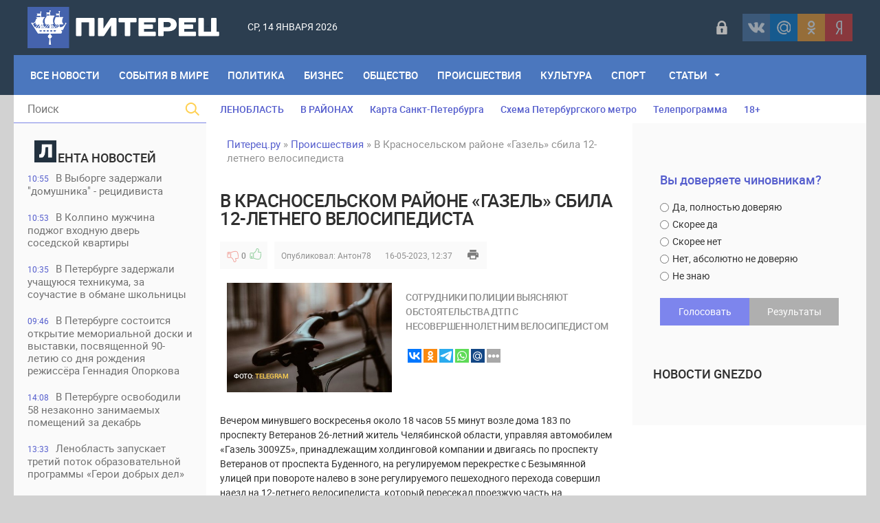

--- FILE ---
content_type: text/html; charset=utf-8
request_url: https://piterets.ru/proishestviya/39725-v-krasnoselskom-rajone-gazel-sbila-12-letnego-velosipedista.html
body_size: 19413
content:
<!DOCTYPE html>
<html lang="ru-RU">
<head>
<title>В Красносельском районе «Газель» сбила 12-летнего велосипедиста » Питерец.ру - новости Санкт-Петербурга и Ленинградской области</title>
<meta charset="utf-8">
<meta name="description" content="Сотрудники полиции выясняют обстоятельства ДТП с несовершеннолетним велосипедистом Вечером минувшего воскресенья около 18 часов 55 минут возле дома 183 по проспекту Ветеранов 26-летний житель Челябинской области, управляя автомобилем «Газель 3009Z5», принадлежащим холдинговой компании и двигаясь по">
<meta name="keywords" content="Ветеранов, проспекту, Сотрудники, результате, правой, костей, обеих, переломом, мальчика, велосипеда, пальца, спешившись, светофора, сигнал, запрещающий, часть, проезжую, пересекал, который, голени">
<meta name="generator" content="DataLife Engine (https://dle-news.ru)">
<meta name="news_keywords" content="Красносельский район, ДТП, велосипеды">
<link rel="canonical" href="https://piterets.ru/proishestviya/39725-v-krasnoselskom-rajone-gazel-sbila-12-letnego-velosipedista.html">
<link rel="alternate" type="application/rss+xml" title="Питерец.ру - новости Санкт-Петербурга и Ленинградской области RSS" href="https://piterets.ru/rss.xml">
<link rel="alternate" type="application/rss+xml" title="Питерец.ру - новости Санкт-Петербурга и Ленинградской области RSS Dzen" href="https://piterets.ru/rssdzen.xml">
<link rel="preconnect" href="https://piterets.ru/" fetchpriority="high">
<meta property="twitter:title" content="В Красносельском районе «Газель» сбила 12-летнего велосипедиста » Питерец.ру - новости Санкт-Петербурга и Ленинградской области">
<meta property="twitter:url" content="https://piterets.ru/proishestviya/39725-v-krasnoselskom-rajone-gazel-sbila-12-letnego-velosipedista.html">
<meta property="twitter:card" content="summary_large_image">
<meta property="twitter:image" content="https://i.imgur.com/7aElk4B.jpg">
<meta property="twitter:description" content="Вечером минувшего воскресенья около 18 часов 55 минут возле дома 183 по проспекту Ветеранов 26-летний житель Челябинской области, управляя автомобилем «Газель 3009Z5», принадлежащим холдинговой компании и двигаясь по проспекту Ветеранов от проспекта Буденного, на регулируемом перекрестке с">
<meta property="og:type" content="article">
<meta property="og:site_name" content="Питерец.ру - новости Санкт-Петербурга и Ленинградской области">
<meta property="og:title" content="В Красносельском районе «Газель» сбила 12-летнего велосипедиста » Питерец.ру - новости Санкт-Петербурга и Ленинградской области">
<meta property="og:url" content="https://piterets.ru/proishestviya/39725-v-krasnoselskom-rajone-gazel-sbila-12-letnego-velosipedista.html">
<meta property="og:image" content="https://i.imgur.com/7aElk4B.jpg">
<meta property="og:description" content="Вечером минувшего воскресенья около 18 часов 55 минут возле дома 183 по проспекту Ветеранов 26-летний житель Челябинской области, управляя автомобилем «Газель 3009Z5», принадлежащим холдинговой компании и двигаясь по проспекту Ветеранов от проспекта Буденного, на регулируемом перекрестке с">

<script src="/public/js/jquery3.js?v=b36e5"></script>
<script src="/public/js/jqueryui.js?v=b36e5" defer></script>
<script src="/public/js/dle_js.js?v=b36e5" defer></script>
<script src="/public/editor/tiny_mce/tinymce.min.js?v=b36e5" defer></script>
<script type="application/ld+json">{"@context":"https://schema.org","@graph":[{"@type":"NewsArticle","@context":"https://schema.org/","publisher":{"@type":"Person","name":"Питерец.ру"},"name":"В Красносельском районе «Газель» сбила 12-летнего велосипедиста","headline":"В Красносельском районе «Газель» сбила 12-летнего велосипедиста","mainEntityOfPage":{"@type":"WebPage","@id":"https://piterets.ru/proishestviya/39725-v-krasnoselskom-rajone-gazel-sbila-12-letnego-velosipedista.html"},"datePublished":"2023-05-16T12:37:13+03:00","author":{"@type":"Person","name":"Антон78","url":"https://piterets.ru/user/%D0%90%D0%BD%D1%82%D0%BE%D0%BD78/"},"image":["https://i.imgur.com/7aElk4B.jpg"],"description":"Вечером минувшего воскресенья около 18 часов 55 минут возле дома 183 по проспекту Ветеранов 26-летний житель Челябинской области, управляя автомобилем «Газель 3009Z5», принадлежащим холдинговой компании и двигаясь по проспекту Ветеранов от проспекта Буденного, на регулируемом перекрестке с"},{"@type":"BreadcrumbList","@context":"https://schema.org/","itemListElement":[{"@type":"ListItem","position":1,"item":{"@id":"https://piterets.ru/","name":"Питерец.ру"}},{"@type":"ListItem","position":2,"item":{"@id":"https://piterets.ru/proishestviya/","name":"Происшествия"}},{"@type":"ListItem","position":3,"item":{"@id":"https://piterets.ru/proishestviya/39725-v-krasnoselskom-rajone-gazel-sbila-12-letnego-velosipedista.html","name":"В Красносельском районе «Газель» сбила 12-летнего велосипедиста"}}]}]}</script>
<meta name="apple-mobile-web-app-capable" content="yes">
<meta name="apple-mobile-web-app-status-bar-style" content="default">  
<meta name="google-site-verification" content="KzSmWZOEoBBcRzJyrRsdKKLHZ9GI6GKxsCwHp1FKz2Q" />
<meta name="yandex-verification" content="c8870bd051eca29d" /> 
<meta name="yandex-verification" content="1419e26f52d7e1b4" />
<link rel="icon" type="image/png" href="/templates/NevaRiver/images/favicon/favicon-16x16.png" sizes="16x16">
<link rel="icon" type="image/png" href="/templates/NevaRiver/images/favicon/favicon-32x32.png" sizes="32x32">
<link rel="icon" type="image/png"  href="/templates/NevaRiver/images/favicon/favicon-96x96.png" sizes="96x96">
<link rel="apple-touch-icon" sizes="57x57"  href="/templates/NevaRiver/images/favicon/apple-touch-icon-57x57.png">
<link rel="apple-touch-icon" sizes="60x60"  href="/templates/NevaRiver/images/favicon/apple-touch-icon-60x60.png">
<link rel="apple-touch-icon" sizes="72x72"  href="/templates/NevaRiver/images/favicon/apple-touch-icon-72x72.png">
<link rel="apple-touch-icon" sizes="76x76"  href="/templates/NevaRiver/images/favicon/apple-touch-icon-76x76.png">
<link rel="apple-touch-icon" sizes="114x114"  href="/templates/NevaRiver/images/favicon/apple-touch-icon-114x114.png">
<link rel="apple-touch-icon" sizes="120x120"  href="/templates/NevaRiver/images/favicon/apple-touch-icon-120x120.png">
<link rel="apple-touch-icon" sizes="144x144"  href="/templates/NevaRiver/images/favicon/apple-touch-icon-144x144.png">
<link rel="apple-touch-icon" sizes="152x152"  href="/templates/NevaRiver/images/favicon/apple-touch-icon-152x152.png">
<link rel="apple-touch-icon" sizes="180x180"  href="/templates/NevaRiver/images/favicon/apple-touch-icon-180x180.png">
<link rel="icon"  type="image/png"  href="/templates/NevaRiver/images/favicon/android-chrome-36x36.png" sizes="36x36">
<link rel="icon"  type="image/png"  href="/templates/NevaRiver/images/favicon/android-chrome-48x48.png" sizes="48x48">
<link rel="icon"  type="image/png"  href="/templates/NevaRiver/images/favicon/android-chrome-72x72.png" sizes="72x72">
<link rel="icon"  type="image/png"  href="/templates/NevaRiver/images/favicon/android-chrome-96x96.png" sizes="96x96">
<link rel="icon"  type="image/png"  href="/templates/NevaRiver/images/favicon/android-chrome-144x144.png" sizes="144x144">
<link rel="icon"  type="image/png"  href="/templates/NevaRiver/images/favicon/android-chrome-192x192.png" sizes="192x192">
<meta name="msapplication-TileImage" content="/templates/NevaRiver/images/favicon/mstile-70x70.png">
<meta name="msapplication-TileImage" content="/templates/NevaRiver/images/favicon/mstile-144x144.png">
<meta name="msapplication-TileImage" content="/templates/NevaRiver/images/favicon/mstile-150x150.png">
<meta name="msapplication-TileImage" content="/templates/NevaRiver/images/favicon/mstile-310x150.png">
<meta name="msapplication-TileImage" content="/templates/NevaRiver/images/favicon/mstile-310x310.png">
<meta name="msapplication-TileColor" content="#6666ff">
<meta name="theme-color" content="#6666ff">
<link rel="shortcut icon" href="/templates/NevaRiver/images/favicon.ico" type="image/x-icon" />
<link media="screen" href="/templates/NevaRiver/css/style.css"  rel="stylesheet" />
<link media="screen" href="/templates/NevaRiver/css/engine.css"  rel="stylesheet" />
<link media="screen" href="/templates/NevaRiver/css/adaptive.css"  rel="stylesheet" />
<link media="screen" href="/templates/NevaRiver/css/normalize.css"  rel="stylesheet" /> 

</head>
    
<body>
<header class="header">
<!--noindex--><script async src="https://lenta.sparrow.ru/js/loader.js"></script>

<!-- Sparrow Lenta Loader -->
<script type="text/javascript" data-key="a530fa41f1fdee8e1905292387af0abf">
    (function(w, a) {
        (w[a] = w[a] || []).push({
            'script_key': 'a530fa41f1fdee8e1905292387af0abf',
            'settings': {
                'w': 91494,
                'sid': 54382,
                'type': 'lenta',
            }
        });
        if(window['_SparrowLoader']){
          window['_SparrowLoader'].initWidgets();
        }
    })(window, '_sparrow_widgets');
</script>
<!-- /Sparrow Lenta Loader--><!--/noindex-->
  <!-- <section class="top_adv">
          
    </section>  -->

	<section class="wrap">
		<div class="topline">
			<div class="logo">
	        	<a href="https://piterets.ru/"><img src="/templates/NevaRiver/images/logo2.png" alt="" /></a>
                <a class="nav_btn" href="" title="Меню"></a>
	    	</div>		
			<div class="current_date">
                 <script>
                    var mydate=new Date() 
                    var year=mydate.getYear() 
                    if (year < 1000) year+=1900 
                    var day=mydate.getDay() 
                    var month=mydate.getMonth() 
                    var daym=mydate.getDate() 
                    if (daym<10) 
                    daym="0"+daym 
                    var dayarray=new Array("Вс","Пн","Вт","Ср","Чт","Пт","Сб") 
                    var montharray=new Array("января","февраля","марта","апреля","мая","июня","июля","августа","сентября","октября","ноября","декабря") 
                    document.write(""+dayarray[day]+", "+daym+" "+montharray[month]+" "+year) 
                </script>
            </div>
            <div id="weather"></div>
            <!--noindex--><div class="social_login2 cf">

	<a href="#" data-link="https://id.vk.ru/authorize?client_id=5608300&amp;redirect_uri=https%3A%2F%2Fpiterets.ru%2Findex.php%3Fdo%3Dauth-social%26provider%3Dvk&amp;scope=email&amp;state=b34eb981da2e324cf2c72eec0b1df1e4&amp;response_type=code&amp;code_challenge=3Z9165jRtT5dK4LfQzG9Uk6oTpaerSKTU5S7BA3Hni8&amp;code_challenge_method=S256" target="_blank" class="link login-social login-vk" rel="nofollow" title="ВКонтакте"></a>
	<a href="#" data-link="https://oauth.mail.ru/login?client_id=891f7cdc19c84d55aad26f75ed2508f1&amp;redirect_uri=https%3A%2F%2Fpiterets.ru%2Findex.php%3Fdo%3Dauth-social%26provider%3Dmailru&amp;scope=userinfo&amp;state=b34eb981da2e324cf2c72eec0b1df1e4&amp;response_type=code" target="_blank" class="link login-social login-mr" rel="nofollow" title="Майл ру"></a>
	<a href="#" data-link="https://connect.ok.ru/oauth/authorize?client_id=1248030208&amp;redirect_uri=https%3A%2F%2Fpiterets.ru%2Findex.php%3Fdo%3Dauth-social%26provider%3Dod&amp;scope=VALUABLE_ACCESS%3BGET_EMAIL&amp;state=b34eb981da2e324cf2c72eec0b1df1e4&amp;response_type=code" target="_blank" class="link login-social login-ok" rel="nofollow" title="Одноклассники"></a>
	<a href="#" data-link="https://oauth.yandex.ru/authorize?client_id=1827c193d9794c87b7d2bc91910f9890&amp;redirect_uri=https%3A%2F%2Fpiterets.ru%2Findex.php%3Fdo%3Dauth-social%26provider%3Dyandex&amp;state=b34eb981da2e324cf2c72eec0b1df1e4&amp;response_type=code" target="_blank" class="link login-social login-ya" rel="nofollow" title="Yandex"></a>    

    
</div>   
<script>$('a.link').click(function(){window.open($(this).data("link"));return false;});</script><!--/noindex-->
            <div class="header-login">
    
    <a class="login_btn" href="#" title="Войти"></a>
    <div class="login_block">
        <h3>Войти в аккаунт</h3>
        <div class="social_login cf">

            <a href="https://id.vk.ru/authorize?client_id=5608300&amp;redirect_uri=https%3A%2F%2Fpiterets.ru%2Findex.php%3Fdo%3Dauth-social%26provider%3Dvk&amp;scope=email&amp;state=b34eb981da2e324cf2c72eec0b1df1e4&amp;response_type=code&amp;code_challenge=3Z9165jRtT5dK4LfQzG9Uk6oTpaerSKTU5S7BA3Hni8&amp;code_challenge_method=S256" rel="nofollow"></a>
            <a href="https://connect.ok.ru/oauth/authorize?client_id=1248030208&amp;redirect_uri=https%3A%2F%2Fpiterets.ru%2Findex.php%3Fdo%3Dauth-social%26provider%3Dod&amp;scope=VALUABLE_ACCESS%3BGET_EMAIL&amp;state=b34eb981da2e324cf2c72eec0b1df1e4&amp;response_type=code" rel="nofollow"></a>
            
            <a href="https://oauth.mail.ru/login?client_id=891f7cdc19c84d55aad26f75ed2508f1&amp;redirect_uri=https%3A%2F%2Fpiterets.ru%2Findex.php%3Fdo%3Dauth-social%26provider%3Dmailru&amp;scope=userinfo&amp;state=b34eb981da2e324cf2c72eec0b1df1e4&amp;response_type=code" rel="nofollow"></a>
            <a href="https://oauth.yandex.ru/authorize?client_id=1827c193d9794c87b7d2bc91910f9890&amp;redirect_uri=https%3A%2F%2Fpiterets.ru%2Findex.php%3Fdo%3Dauth-social%26provider%3Dyandex&amp;state=b34eb981da2e324cf2c72eec0b1df1e4&amp;response_type=code" rel="nofollow"></a>

        </div>
        <form method="post" class="login_form">
            <input class="inp" type="text" name="login_name" id="login_name" placeholder="Логин:" />
            <input class="inp" type="password" name="login_password" id="login_password" placeholder="Пароль" />

            <div><input class="ch_box_save" type="checkbox" name="login_not_save" id="login_not_save" value="1" />

            <label class="not_save_label" for="login_not_save"><span></span>Чужой компьютер</label></div>

            <button class="enter-btn" onclick="submit();" type="submit" title="Войти">Войти</button>
            <input name="login" type="hidden" id="login" value="submit" />
            <div class="reg-link"><a href="/index.php?do=register" title="Регистрация на сайте" rel="nofollow">Регистрация</a>&nbsp;&nbsp;&nbsp;<a href="/index.php?do=lostpassword">Забыли пароль?</a></div>
        </form>
    </div>
    
    
</div>
		</div>
		<nav class="nav">
	    	<ul class="main_nav"> 
                <li style="margin-left:10px"><a href="https://piterets.ru/lastnews/">Все Новости</a></li>
                <li><a href="https://piterets.ru/world/">События в мире</a></li>
	            <li><a href="https://piterets.ru/politika/">Политика</a></li>
	            <li><a href="https://piterets.ru/ekonomika/">Бизнес</a></li>
	            <li><a href="https://piterets.ru/obstchestvo/">Общество</a></li>
	            <li><a href="https://piterets.ru/proishestviya/">Происшествия</a></li>
	            <li><a href="https://piterets.ru/kultura/">Культура</a></li>
	            <li><a href="https://piterets.ru/nashsport/">Спорт</a></li>
                <li class="drop"><a href="https://piterets.ru/clause/" class="dropi">Статьи</a>
	                <ul class="sub_nav">
					    <li><span class="hidden-link" data-link="https://piterets.ru/clause/dizain/">Дизайн, интерьер, мебель</span></li>
						<li><span class="hidden-link" data-link="https://piterets.ru/clause/training/">Образование, обучение</span></li>
						<li><span class="hidden-link" data-link="https://piterets.ru/clause/machinery/">Производство</span></li>
						<li><span class="hidden-link" data-link="https://piterets.ru/clause/cooking/">Кулинария, рецепты</span></li>
					    <li><span class="hidden-link" data-link="https://piterets.ru/clause/holiday/">Праздники, торжества</span></li>
						<li><span class="hidden-link" data-link="https://piterets.ru/clause/logistics/">Логистика, грузы</span></li>
						<li><span class="hidden-link" data-link="https://piterets.ru/clause/uvelir/">Драгоценности, бижутерия</span></li>
						<li><span class="hidden-link" data-link="https://piterets.ru/clause/appliance/">Оборудование, приборы</span></li>
						<li><span class="hidden-link" data-link="https://piterets.ru/clause/moda-krasota/">Мода и красота</span></li>
						<li><span class="hidden-link" data-link="https://piterets.ru/clause/zdorovie/">Здоровье, медицина</span></li>
						<li><span class="hidden-link" data-link="https://piterets.ru/clause/brands/">Бизнес, бренды, финансы</span></li>
						<li><span class="hidden-link" data-link="https://piterets.ru/clause/credits/">Банки, кредиты, деньги</span></li>
						<li><span class="hidden-link" data-link="https://piterets.ru/clause/hi-tech/">Высокие технологии</span></li>
						<li><span class="hidden-link" data-link="https://piterets.ru/clause/seo/">SEO, интернет</span></li>
						<li><span class="hidden-link" data-link="https://piterets.ru/clause/travel/">Отдых и путешествия</span></li>
                        <li><span class="hidden-link" data-link="https://piterets.ru/clause/gardening/">Садоводство</span></li>
						<li><span class="hidden-link" data-link="https://piterets.ru/clause/stroika/">Строительство и ремонт</span></li>
						<li><span class="hidden-link" data-link="https://piterets.ru/clause/house-famil/">Дом, семья, дети</span></li>
						<li><span class="hidden-link" data-link="https://piterets.ru/clause/zoo/">Животные, ветеринария</span></li>
						<li><span class="hidden-link" data-link="https://piterets.ru/clause/auto-moto/">Авто, мото</span></li>
						<li><span class="hidden-link" data-link="https://piterets.ru/clause/realty/">Недвижимость</span></li>						
					</ul>
	            </li>
	        </ul>                      
	    </nav>
	</section>
</header>
<div class="wrap container cf">
	<section class="left">		
    	<div class="searchblock">
            <form method="post" action="#">
                <input type="hidden" name="subaction" value="search" />
                <input type="hidden" name="do" value="search" />
                <input id="story" name="story" type="text" placeholder="Поиск" class="searchform" />
                <button type="submit" class="searchbt" ></button>
            </form>
        </div>
        
         
        <div class="newsfeed">
        	<h3 class="block_header"><img src="/templates/NevaRiver/images/litera.png" style="width: 32px;margin-right: 2px;" alt="" />ента новостей</h3>
        	<a href="https://piterets.ru/proishestviya/54040-v-vyborge-zaderzhali-domushnika-recidivista.html" class="newsfeed_post [xfgiven_color]color[/xfgiven_color]  ">
    <div class="feed_date">10:55</div>В Выборге задержали &quot;домушника&quot; - рецидивиста
    
    
</a><a href="https://piterets.ru/proishestviya/54039-v-kolpino-muzhchina-podzhog-vhodnuju-dver-sosedskoj-kvartiry.html" class="newsfeed_post [xfgiven_color]color[/xfgiven_color]  ">
    <div class="feed_date">10:53</div>В Колпино мужчина поджог входную дверь соседской квартиры
    
    
</a><a href="https://piterets.ru/proishestviya/54038-v-peterburge-zaderzhali-uchaschujusja-tehnikuma-za-souchastie-v-obmane-shkolnicy.html" class="newsfeed_post [xfgiven_color]color[/xfgiven_color]  ">
    <div class="feed_date">10:35</div>В Петербурге задержали учащуюся техникума, за соучастие в обмане школьницы
    
    
</a><a href="https://piterets.ru/kultura/54037-v-peterburge-sostoitsja-otkrytie-memorialnoj-doski-i-vystavki-posvjaschennoj-90-letiju-so-dnja-rozhdenija-rezhissera-gennadija-oporkova.html" class="newsfeed_post [xfgiven_color]color[/xfgiven_color]  ">
    <div class="feed_date">09:46</div>В Петербурге состоится открытие мемориальной доски  и выставки, посвященной 90-летию со дня рождения  режиссёра Геннадия Опоркова
    
    
</a><a href="https://piterets.ru/obstchestvo/54034-v-peterburge-osvobodili-58-nezakonno-zanimaemyh-pomeschenij-za-dekabr.html" class="newsfeed_post [xfgiven_color]color[/xfgiven_color]  ">
    <div class="feed_date">14:08</div>В Петербурге освободили 58 незаконно занимаемых помещений за декабрь
    
    
</a><a href="https://piterets.ru/obstchestvo/54033-lenoblast-zapuskaet-tretij-potok-obrazovatelnoj-programmy-geroi-dobryh-del.html" class="newsfeed_post [xfgiven_color]color[/xfgiven_color]  ">
    <div class="feed_date">13:33</div>Ленобласть запускает третий поток образовательной программы «Герои добрых дел»
    
    
</a><a href="https://piterets.ru/obstchestvo/54032-v-peterburge-za-novogodnie-prazdniki-summa-shtrafov-za-sosulki-mozhet-sostavit-47-mln-rub.html" class="newsfeed_post [xfgiven_color]color[/xfgiven_color]  ">
    <div class="feed_date">13:22</div>В Петербурге за новогодние праздники сумма штрафов за сосульки может составить 4,7 млн руб
    
    
</a><a href="https://piterets.ru/obstchestvo/54031-v-peterburge-otkryt-novyj-korpus-universiteta-imeni-akademika-ip-pavlova.html" class="newsfeed_post [xfgiven_color]color[/xfgiven_color]  ">
    <div class="feed_date">13:07</div>В Петербурге открыт новый корпус Университета имени академика И.П. Павлова
    
    
</a><a href="https://piterets.ru/proishestviya/54030-v-centre-peterburga-presekli-nezakonnuju-prodazhu-alkogolja-v-kaljannoj.html" class="newsfeed_post [xfgiven_color]color[/xfgiven_color]  ">
    <div class="feed_date">11:02</div>В центре Петербурга пресекли незаконную продажу алкоголя в кальянной
    
    
</a><a href="https://piterets.ru/proishestviya/54029-na-varshavskoj-ulice-muzhchina-povredil-truboj-avtomobil-kommunalschikov.html" class="newsfeed_post [xfgiven_color]color[/xfgiven_color]  ">
    <div class="feed_date">09:47</div>На Варшавской улице мужчина повредил трубой автомобиль коммунальщиков
    
    
</a><a href="https://piterets.ru/nashsport/54028-ska-pobedil-toljattinskuju-ladu-v-serii-bullitov.html" class="newsfeed_post [xfgiven_color]color[/xfgiven_color]  ">
    <div class="feed_date">20:52</div>СКА победил тольяттинскую «Ладу» в серии буллитов
    
    
</a><a href="https://piterets.ru/obstchestvo/54027-v-rossii-sozdadut-federalnyj-operativnyj-shtab-po-borbe-s-kibermoshennichestvom.html" class="newsfeed_post [xfgiven_color]color[/xfgiven_color]  ">
    <div class="feed_date">15:57</div>В России создадут федеральный оперативный штаб по борьбе с кибермошенничеством
    
    
</a><a href="https://piterets.ru/kultura/54026-24-mosta-peterburga-otmetjat-jubilej-v-2026-godu.html" class="newsfeed_post [xfgiven_color]color[/xfgiven_color]  ">
    <div class="feed_date">11:53</div>24 моста Петербурга отметят юбилей в 2026 году
    
    
</a><a href="https://piterets.ru/obstchestvo/54025-v-moskovskom-rajone-ogranichat-dvizhenie-transporta.html" class="newsfeed_post [xfgiven_color]color[/xfgiven_color]  ">
    <div class="feed_date">11:41</div>В Московском районе ограничат движение транспорта
    
    
</a><a href="https://piterets.ru/proishestviya/54024-v-peterburge-zaderzhali-zhitelja-irkutskoj-oblasti-za-razbojnye-napadenija-na-zhenschin.html" class="newsfeed_post [xfgiven_color]color[/xfgiven_color]  ">
    <div class="feed_date">09:35</div>В Петербурге задержали жителя Иркутской области за разбойные нападения на женщин
    
    
</a><a href="https://piterets.ru/proishestviya/54023-v-lenoblasti-zaderzhali-podozrevaemogo-v-razboe-v-novom-svete.html" class="newsfeed_post [xfgiven_color]color[/xfgiven_color]  ">
    <div class="feed_date">09:32</div>В Ленобласти задержали подозреваемого в разбое в Новом Свете
    
    
</a><a href="https://piterets.ru/proishestviya/54022-v-peterburge-rektora-chastnogo-vuza-budut-sudit-za-organizaciju-kanala-nezakonnoj-migracii.html" class="newsfeed_post [xfgiven_color]color[/xfgiven_color]  ">
    <div class="feed_date">09:28</div>В Петербурге ректора частного ВУЗа будут судить за организацию канала незаконной миграции
    
    
</a><a href="https://piterets.ru/kultura/54021-muzykalnyj-spektakl-ja-tebe-verju.html" class="newsfeed_post [xfgiven_color]color[/xfgiven_color]  ">
    <div class="feed_date">08:43</div>Музыкальный спектакль «Я Тебе Верю!»
    
    
</a><a href="https://piterets.ru/nashsport/54012-v-peterburge-nagradili-luchshih-sportsmenov-i-trenerov-sbornoj-komandy-goroda-po-boksu.html" class="newsfeed_post [xfgiven_color]color[/xfgiven_color]  ">
    <div class="feed_date">12:41</div>В Петербурге наградили лучших спортсменов и тренеров сборной команды города по боксу
    
    
</a><a href="https://piterets.ru/proishestviya/54010-v-peterburge-na-prospekte-stachek-v-drake-muzhchina-poluchil-smertelnye-travmy.html" class="newsfeed_post [xfgiven_color]color[/xfgiven_color]  ">
    <div class="feed_date">12:24</div>В Петербурге на проспекте Стачек в драке мужчина получил смертельные травмы
    
    
</a><a href="https://piterets.ru/proishestviya/54009-v-centre-peterburga-muzhchina-ustroil-ponozhovschinu-v-hostele-na-italjanskoj-ulice.html" class="newsfeed_post [xfgiven_color]color[/xfgiven_color]  ">
    <div class="feed_date">12:19</div>В центре Петербурга мужчина устроил поножовщину в хостеле на Итальянской улице
    
    
</a><a href="https://piterets.ru/proishestviya/54008-v-sinjavino-troe-pjanyh-recidivistov-ugrozhaja-nozhom-zastavili-muzhchinu-snjat-dengi-s-karty.html" class="newsfeed_post [xfgiven_color]color[/xfgiven_color]  ">
    <div class="feed_date">12:14</div>В Синявино трое пьяных рецидивистов угрожая ножом заставили мужчину снять деньги с карты
    
    
</a><a href="https://piterets.ru/proishestviya/54007-v-poselke-pudost-podrostki-streljali-po-oknam-iz-pnevmaticheskogo-pistoleta.html" class="newsfeed_post [xfgiven_color]color[/xfgiven_color]  ">
    <div class="feed_date">12:00</div>В поселке Пудость подростки стреляли по окнам из пневматического пистолета
    
    
</a><a href="https://piterets.ru/proishestviya/54006-v-otradnom-molodoj-chelovek-primenil-armaturu-v-kachestve-argumenta-v-konflikte.html" class="newsfeed_post [xfgiven_color]color[/xfgiven_color]  ">
    <div class="feed_date">11:42</div>В Отрадном молодой человек применил арматуру в качестве аргумента в конфликте
    
    
</a><a href="https://piterets.ru/proishestviya/54005-v-lenoblasti-zaderzhali-voditelja-sbivshego-treh-peshehodov-v-kudrovo-i-sryvshegosja-s-mesta-dtp.html" class="newsfeed_post [xfgiven_color]color[/xfgiven_color]  ">
    <div class="feed_date">11:23</div>В Ленобласти задержали водителя, сбившего трех пешеходов в Кудрово и срывшегося с места ДТП
    
    
</a><a href="https://piterets.ru/proishestviya/54004-v-lenoblasti-presekli-dejatelnost-proizvoditelja-surrogatnogo-alkogol.html" class="newsfeed_post [xfgiven_color]color[/xfgiven_color]  ">
    <div class="feed_date">11:19</div>В Ленобласти пресекли деятельность производителя суррогатного алкогол
    
    
</a><a href="https://piterets.ru/proishestviya/54000-v-kirishah-mestnyj-zhitel-zatushil-snegom-vechnyj-ogon-na-memoriale.html" class="newsfeed_post [xfgiven_color]color[/xfgiven_color]  ">
    <div class="feed_date">10:03</div>В Киришах местный житель затушил снегом Вечный огонь на мемориале
    
    
</a><a href="https://piterets.ru/proishestviya/53999-v-kingiseppe-konflikt-u-kafe-zakonchilsja-strelboj-iz-ajerozolnogo-ustrojstva.html" class="newsfeed_post [xfgiven_color]color[/xfgiven_color]  ">
    <div class="feed_date">09:54</div>В Кингисеппе конфликт у кафе закончился стрельбой из аэрозольного устройства
    
    
</a><a href="https://piterets.ru/proishestviya/53998-na-perekrestke-nalichnoj-i-nahimova-inomarka-sbila-15-letnjuju-devochku.html" class="newsfeed_post [xfgiven_color]color[/xfgiven_color]  ">
    <div class="feed_date">09:50</div>На перекрёстке Наличной и Нахимова иномарка сбила 15-летнюю девочку
    
    
</a><a href="https://piterets.ru/proishestviya/53997-v-nevskom-rajone-neadekvatnaja-zhenschina-izbila-feldshera-skoroj-pomoschi.html" class="newsfeed_post [xfgiven_color]color[/xfgiven_color]  ">
    <div class="feed_date">09:45</div>В Невском районе неадекватная женщина избила фельдшера скорой помощи
    
    
</a>
        </div>
        <a href="https://piterets.ru/lastnews/" class="lastnews" title="Все новости">Все новости</a>
        <div class="side_rek"> 
           <!---->
        </div> 
        
	</section>
	<section class="right cf">
		<div class="top_topics">
            <a href="https://piterets.ru/tags/Ленобласть/">ЛЕНОБЛАСТЬ</a>
            <a href="https://piterets.ru/na-rayone.html">В РАЙОНАХ</a>
			<a href="https://piterets.ru/maps.html">Карта Санкт-Петербурга</a>
			<a href="https://piterets.ru/metro.html">Схема Петербургского метро</a>
			<!--noindex--><a href="https://piterets.ru/index.php?do=go&url=aHR0cHM6Ly90di5tYWlsLnJ1L3Nhbmt0X3BldGVyYnVyZy8%3D" rel="nofollow">Телепрограмма</a><!--/noindex-->
            <span class="hidden-link" data-link="https://piterets.ru/children.html">18+</span>
		</div>
		<div class="hblock cf">
			<!-- 7 главных публикаций-->
			
		</div>
		<div class="content cf">
			
			<div class="speedbar"><a href="https://piterets.ru/">Питерец.ру</a> » <a href="https://piterets.ru/proishestviya/">Происшествия</a> » В Красносельском районе «Газель» сбила 12-летнего велосипедиста</div>                    
				<div class="hblock cf"><!-- Количество строк зависит от количества ваших категорий -->
 <!-- 1я категория -->
 <!-- 2я категория -->
 <!-- 3я категория -->
 <!-- 4я категория -->
 <!-- 5я категория -->
 <!-- 6я категория --></div>
				
	    			    		
	    		<article class="fullstory cf" itemscope itemtype="http://schema.org/Article">   
    <div class="post_title" id="news-title" itemprop="name">
        <h1>В Красносельском районе «Газель» сбила 12-летнего велосипедиста</h1>
    </div>
    <div class="post_info cf">
         <!--<div class="post_info_item fcomms">0</div>
        <div class="post_info_item fviews"><meta itemprop="interactionCount" content="UserPageVisits:377" />377</div>-->
                        
                    <div class="ratebox post_info_item">
                    
                    
                    
                    <a href="#" onclick="doRate('minus', '39725'); return false;" ><div class="dislike button_rating" title="Не нравится"></div></a><span data-ratig-layer-id="39725"><span class="ratingtypeplusminus ratingzero" >0</span></span><a href="#" onclick="doRate('plus', '39725'); return false;" ><div class="like button_rating" title="Нравится"></div></a>
                    
					
                    </div>
                
        <div class="post_info_item" itemprop="Category">Опубликовал: <a onclick="ShowProfile('%D0%90%D0%BD%D1%82%D0%BE%D0%BD78', 'https://piterets.ru/user/%D0%90%D0%BD%D1%82%D0%BE%D0%BD78/', '0'); return false;" href="https://piterets.ru/user/%D0%90%D0%BD%D1%82%D0%BE%D0%BD78/">Антон78</a></div>
        <time class="post_info_item"><meta itemprop="datePublished" content="2023-05-16" />16-05-2023, 12:37</time>  
        <div class="print-link"><a href="https://piterets.ru/proishestviya/print:page,1,39725-v-krasnoselskom-rajone-gazel-sbila-12-letnego-velosipedista.html" rel="nofollow"> </a></div>
        <div style="float:left;height:40px;">  </div>   
    
	</div>
         <article class="shortstory2 cf">
    <div class="short_full_img">
        <div class="tile_bg" style="background-image:url(https://i.imgur.com/7aElk4B.jpg);"></div>
        <div class="tile"></div>
    <div class="ft_block">
        <div class="foto_ft">Фото:</div>
		<div class="foto_url">Telegram</div>
    </div>
    </div>
    <div class="short-data">
        <div class="shortstory_post">Сотрудники полиции выясняют обстоятельства ДТП с несовершеннолетним велосипедистом</div>
        <br>

<script type="text/javascript">(function(w,doc) {
if (!w.__utlWdgt ) {
    w.__utlWdgt = true;
    var d = doc, s = d.createElement('script'), g = 'getElementsByTagName';
    s.type = 'text/javascript'; s.charset='UTF-8'; s.async = true;
    s.src = ('https:' == w.location.protocol ? 'https' : 'http')  + '://w.uptolike.com/widgets/v1/uptolike.js';
    var h=d[g]('body')[0];
    h.appendChild(s);
}})(window,document);
</script>
<div data-mobile-view="true" data-share-size="20" data-like-text-enable="false" data-background-alpha="0.0" data-pid="2018479" data-mode="share" data-background-color="#ffffff" data-share-shape="rectangle" data-share-counter-size="12" data-icon-color="#ffffff" data-mobile-sn-ids="vk.ok.tm.wh.mr." data-text-color="#000000" data-buttons-color="#ffffff" data-counter-background-color="#ffffff" data-share-counter-type="disable" data-orientation="horizontal" data-following-enable="false" data-sn-ids="vk.ok.tm.wh.mr." data-preview-mobile="false" data-selection-enable="true" data-exclude-show-more="false" data-share-style="1" data-counter-background-alpha="1.0" data-top-button="false" class="uptolike-buttons" ></div>
    
    </div>
</article>
    <div class="post_content" itemprop="description">
        <div class="full-story"><p>Вечером минувшего воскресенья около 18 часов 55 минут возле дома 183 по проспекту Ветеранов 26-летний житель Челябинской области, управляя автомобилем «Газель 3009Z5», принадлежащим холдинговой компании и двигаясь по проспекту Ветеранов от проспекта Буденного, на регулируемом перекрестке с Безымянной улицей при повороте налево в зоне регулируемого пешеходного перехода совершил наезд на 12-летнего велосипедиста, который пересекал проезжую часть на запрещающий сигнал светофора, не спешившись с велосипеда. <br>В результате ДТП мальчика с переломом обеих костей правой голени и 1 пальца стопы в состоянии средней степени тяжести госпитализировали в больницу. <br>Установлено, что за 2022-2023 водитель 2 раза привлекался к административной ответственности за нарушении ПДД. Проводится проверка, устанавливаются детали происшествия.</p></div> 
        
        

              		
    </div>
    <!--Источник: <a href="https://78.мвд.рф" rel="nofollow">ГУ МВД</a>-->
    <!--<div class="tags_block"><span class="hidden-link" data-link="https://t.me/piterets_ru" target="_blank"><img src="/uploads/telegram.png" style="width: 86px" alt="" /></span></div>-->
    <div class="tags_block">Все по теме: <a href="https://piterets.ru/tags/%D0%BA%D1%80%D0%B0%D1%81%D0%BD%D0%BE%D1%81%D0%B5%D0%BB%D1%8C%D1%81%D0%BA%D0%B8%D0%B9%20%D1%80%D0%B0%D0%B9%D0%BE%D0%BD/">Красносельский район</a>, <a href="https://piterets.ru/tags/%D0%B4%D1%82%D0%BF/">ДТП</a>, <a href="https://piterets.ru/tags/%D0%B2%D0%B5%D0%BB%D0%BE%D1%81%D0%B8%D0%BF%D0%B5%D0%B4%D1%8B/">велосипеды</a></div> 

	<div class="post_info cf">
        <div class="post_info_item">
	    Обнаружили ошибку? Выделите текст с ошибкой и нажмите Ctrl+Enter, либо нажмите <a href="javascript:AddComplaint('39725', 'news')">"ОШИБКА"</a>
        </div>    
	</div>
</article>

        <div class="content_adv">
     <!--noindex--><a href="https://dzen.ru/piterets.ru?favid=254116519" rel="nofollow"><img src="/templates/NevaRiver/images/dzen.png" style="width: 60%" alt="Яндек.Дзен"></a><!--/noindex-->
        </div>

    <section class="hblock cf">
        <h3 class="block_header">Добавьте комментарий</h3>
        
<div id="dle-ajax-comments"></div>

        <!--dlenavigationcomments-->
        <form  method="post" name="dle-comments-form" id="dle-comments-form" ><div class="addcomment-post">
      <table class="fulltable">
      <tr>
       <td colspan="2">
       <script>
	var text_upload = "Загрузка файлов и изображений на сервер";
	var dle_quote_title  = "Цитата:";
</script><div class="dleaddcomments-editor wseditor dlecomments-editor">
	<textarea id="comments" name="comments" style="width:100%;height:260px;"></textarea>
</div>
       </td>
      </tr>
       
      <tr>
            <td><input type="text" name="name" class="input1" placeholder="Имя" /></td>
      </tr>
      <tr>
            <td><input type="email" name="mail" class="input1" placeholder="E-mail" /></td>
      </tr>
      <tr>
            <td>
            Войти через
        <div class="social_login cf">
            <noindex>
            <a href="https://id.vk.ru/authorize?client_id=5608300&amp;redirect_uri=https%3A%2F%2Fpiterets.ru%2Findex.php%3Fdo%3Dauth-social%26provider%3Dvk&amp;scope=email&amp;state=b34eb981da2e324cf2c72eec0b1df1e4&amp;response_type=code&amp;code_challenge=3Z9165jRtT5dK4LfQzG9Uk6oTpaerSKTU5S7BA3Hni8&amp;code_challenge_method=S256" target="_blank" rel="nofollow" class="login-social login-vk"></a>
            <a href="https://connect.ok.ru/oauth/authorize?client_id=1248030208&amp;redirect_uri=https%3A%2F%2Fpiterets.ru%2Findex.php%3Fdo%3Dauth-social%26provider%3Dod&amp;scope=VALUABLE_ACCESS%3BGET_EMAIL&amp;state=b34eb981da2e324cf2c72eec0b1df1e4&amp;response_type=code" target="_blank" rel="nofollow" class="login-social login-ok"></a>
            
            <a href="https://oauth.mail.ru/login?client_id=891f7cdc19c84d55aad26f75ed2508f1&amp;redirect_uri=https%3A%2F%2Fpiterets.ru%2Findex.php%3Fdo%3Dauth-social%26provider%3Dmailru&amp;scope=userinfo&amp;state=b34eb981da2e324cf2c72eec0b1df1e4&amp;response_type=code" target="_blank" rel="nofollow" class="login-social login-mr"></a>
            <a href="https://oauth.yandex.ru/authorize?client_id=1827c193d9794c87b7d2bc91910f9890&amp;redirect_uri=https%3A%2F%2Fpiterets.ru%2Findex.php%3Fdo%3Dauth-social%26provider%3Dyandex&amp;state=b34eb981da2e324cf2c72eec0b1df1e4&amp;response_type=code" target="_blank" rel="nofollow" class="login-social login-ya"></a>
            </noindex>
        </div>
            </td>
      </tr>
      
      
      
      
      <tr>
       <td><div class="g-recaptcha" data-sitekey="6LdcUtYSAAAAAKdEwMGdlfVK6vqYa8BrNeLOKrYD" data-theme="light" data-language="ru"></div><script src="https://www.google.com/recaptcha/api.js?hl=ru" async defer></script></td>
      </tr>
      
      <tr>
       <td><button type="submit" name="submit" class="site_button color_button">Добавить</button></td>
      </tr>
      <tr>
      <label><input type="checkbox" name="terms" value="1" required> Я принимаю <a href="https://piterets.ru/polzovatelskoe_soglashenie.html" target="_blank">пользовательское соглашение</a> и подтверждаю, что согласен с <a href="https://piterets.ru/privacy.html" target="_blank">политикой конфиденциальности</a> данного сайта</label>    
      </tr>    
     </table>
</div>

		<input type="hidden" name="subaction" value="addcomment">
		<input type="hidden" name="post_id" id="post_id" value="39725"><input type="hidden" name="user_hash" value="51ddccf5d474698466a366c2b24bd2d3313667d9"></form>
    </section>

    <section class="hblock">
        
        <div class="pad15 cf">
            <div id="grf_piteretsru_3"></div>
            <!--noindex--><!-- Sparrow -->
<script type="text/javascript" data-key="4be076c894e0763d5a928783c88c8cc1">
    (function(w, a) {
        (w[a] = w[a] || []).push({
            'script_key': '4be076c894e0763d5a928783c88c8cc1',
            'settings': {
                'sid': 54382
            }
        });
        if(window['_Sparrow_embed']){
         window['_Sparrow_embed'].initWidgets();
        }
    })(window, '_sparrow_widgets');
</script>
<!-- /Sparrow --><!--/noindex-->           
            <!--<div id="grf_piteretsru_2"></div>
            -->
        </div>
      
        <h3 class="block_header">Похожие публикации</h3>
        <div class="pad15 cf"><a href="https://piterets.ru/proishestviya/39696-v-lodejnom-pole-inomarka-sbila-17-letnego-velosipedista.html" class="news2 cf">
	<div class="news2_img">
		<div class="tile_bg" style="background-image:url(https://i.imgur.com/yMJxCmh.jpg);"></div>
    	<div class="tile"></div>
	</div>
    <div class="date2">15-05-2023, 10:47</div>
	<div class="news2_title">В Лодейном Поле иномарка сбила 17-летнего велосипедиста</div>
</a><a href="https://piterets.ru/proishestviya/38425-v-peterburge-inomarka-nasmert-sbila-83-letnego-velosipedista.html" class="news2 cf">
	<div class="news2_img">
		<div class="tile_bg" style="background-image:url(https://i.imgur.com/vSNIJBY.jpg);"></div>
    	<div class="tile"></div>
	</div>
    <div class="date2">20-03-2023, 11:08</div>
	<div class="news2_title">В Петербурге иномарка насмерть сбила 83-летнего велосипедиста</div>
</a><a href="https://piterets.ru/proishestviya/33282-v-peterburge-lada-vesta-sbila-podrostka-na-samokate.html" class="news2 cf">
	<div class="news2_img">
		<div class="tile_bg" style="background-image:url(https://i.imgur.com/eVqhVRn.jpg);"></div>
    	<div class="tile"></div>
	</div>
    <div class="date2">4-07-2022, 13:51</div>
	<div class="news2_title">В Петербурге «Лада Веста» сбила подростка на самокате</div>
</a><a href="https://piterets.ru/proishestviya/35390-v-centre-peterburga-inomarka-sbila-12-letnego-shkolnika.html" class="news2 cf">
	<div class="news2_img">
		<div class="tile_bg" style="background-image:url(https://i.imgur.com/EaIx2E7.jpg);"></div>
    	<div class="tile"></div>
	</div>
    <div class="date2">27-10-2022, 12:58</div>
	<div class="news2_title">В центре Петербурга иномарка сбила 12-летнего школьника</div>
</a><a href="https://piterets.ru/proishestviya/34993-v-moskovskom-rajone-inomarka-sbila-15-letnego-podrostka.html" class="news2 cf">
	<div class="news2_img">
		<div class="tile_bg" style="background-image:url(https://i.imgur.com/PwYnJRD.png);"></div>
    	<div class="tile"></div>
	</div>
    <div class="date2">12-10-2022, 12:13</div>
	<div class="news2_title">В Московском районе иномарка сбила 15-летнего подростка</div>
</a><a href="https://piterets.ru/proishestviya/36188-v-nevskom-rajone-inomarka-sbila-12-letnego-malchika.html" class="news2 cf">
	<div class="news2_img">
		<div class="tile_bg" style="background-image:url(https://i.imgur.com/PwYnJRD.png);"></div>
    	<div class="tile"></div>
	</div>
    <div class="date2">30-11-2022, 13:17</div>
	<div class="news2_title">В Невском районе иномарка сбила 12-летнего мальчика</div>
</a></div>
    </section>

    <!--<section class="hblock">
        <h3 class="block_header">Новости из сети</h3>
        <div class="pad15 cf">
        Блок тизеров
        </div>
    </section>-->            
	    	
			
		</div>
        
		<aside class="sidebar">			
            <div class="side_rek">
             <!--noindex--><script src='https://news.2xclick.ru/loader.min.js' async></script>
<div id='containerId330394'></div>
<script>
	(function(w, d, c, s, t){
		w[c] = w[c] || [];
		w[c].push(function(){
			gnezdo.create({
				tizerId: 330394,
				containerId: 'containerId330394'
			});
		});
	})(window, document, 'gnezdoAsyncCallbacks');
</script><!--/noindex--> 
            <!-- Большая ткартинка тизер --><!--noindex--> <script src='https://news.2xclick.ru/loader.min.js' async></script>
<div id='containerId330394'></div>
<script>
	(function(w, d, c, s, t){
		w[c] = w[c] || [];
		w[c].push(function(){
			gnezdo.create({
				tizerId: 330394,
				containerId: 'containerId330394'
			});
		});
	})(window, document, 'gnezdoAsyncCallbacks');
</script> <!--/noindex-->   
            </div>
            
            
	        <section class="side_block">   
                <!--noindex--><!--/noindex-->
            </section>
	        <!-- <section class="side_block">
	        	<h3 class="block_header">Топ за неделю</h3>	        	        		
	        </section> -->           
            <div class="side_rek">
                <!-- Блок тизер справа -->
                <!--noindex-->
                <script src='https://news.2xclick.ru/loader.min.js' async></script>
<div id='containerId352307'></div>
<script>
	(function(w, d, c, s, t){
		w[c] = w[c] || [];
		w[c].push(function(){
			gnezdo.create({
				tizerId: 352307,
				containerId: 'containerId352307'
			});
		});
	})(window, document, 'gnezdoAsyncCallbacks');
</script>
                
                <!--/noindex-->
            </div> 
            <div class="side_rek">
	        <script>
<!--
function doVote( event ){

	
	var vote_check = $('#dle-vote input:radio[name=vote_check]:checked').val();
	
	if (typeof vote_check == "undefined" &&  event == "vote") {
		return false;
	}
	
	ShowLoading('');

	$.get(dle_root + "index.php?controller=ajax&mod=vote", { vote_id: "1", vote_action: event, vote_check: vote_check, vote_skin: dle_skin, user_hash: dle_login_hash }, function(data){

		HideLoading('');

		$("#vote-layer").fadeOut(500, function() {
			$(this).html(data);
			$(this).fadeIn(500);
		});

	});
}
//-->
</script><div id='vote-layer'><section class="side_block block_vote cf">
	<div class="question">Вы доверяете чиновникам?</div>	
	
	<form method="post" name="vote" action="" class="check_radio">
		<div id="dle-vote"><div class="vote"><label class="form-check-label"><input id="vote_check0" name="vote_check" type="radio" class="form-check-input" value="0"><span>Да, полностью доверяю</span></label></div><div class="vote"><label class="form-check-label"><input id="vote_check1" name="vote_check" type="radio" class="form-check-input" value="1"><span>Скорее да</span></label></div><div class="vote"><label class="form-check-label"><input id="vote_check2" name="vote_check" type="radio" class="form-check-input" value="2"><span>Скорее нет</span></label></div><div class="vote"><label class="form-check-label"><input id="vote_check3" name="vote_check" type="radio" class="form-check-input" value="3"><span>Нет, абсолютно не доверяю</span></label></div><div class="vote"><label class="form-check-label"><input id="vote_check4" name="vote_check" type="radio" class="form-check-input" value="4"><span>Не знаю</span></label></div></div>
		<input type="hidden" name="vote_action" value="vote"/>
        <input type="hidden" name="vote_id" id="vote_id" value="1"/>
        <button class="vote_button" type="submit" onclick="doVote('vote'); return false;" >Голосовать</button>
	</form>
    <form method="post" name="vote_result" action=''>
        <input type="hidden" name="vote_action" value="results"/>
        <input type="hidden" name="vote_id" value="1"/>
  	    <button class="results_button" type="button" onclick="doVote('results'); return false;" >Результаты</button>
    </form>
    
	
</section></div> 
            </div>    
            
            <div class="side_rek">
                <!-- баннер сайдбар -->
            </div> 
            <div class="widget_block"> 
            <!-- баннер сайдбар -->
            </div>
            <!--noindex-->
            <div class="widget_block">
                <script src="https://vk.com/js/api/openapi.js?169">
				  /* contents of a small JavaScript file */
				</script>
                <!-- VK Widget -->
                <div id="vk_groups"></div>
                   <script>
                       VK.Widgets.Group("vk_groups", {mode: 3, width: "auto", height: "auto"}, 43464775);
                   </script>
            </div>
           <!--/noindex-->
            
            
            <h3 class="block_header">Новости Gnezdo</h3>
              
            <div class="side_rek">
            <!--noindex--><script src='https://news.2xclick.ru/loader.min.js' async></script>
<div id='containerId330393'></div>
<script>
	(function(w, d, c, s, t){
		w[c] = w[c] || [];
		w[c].push(function(){
			gnezdo.create({
				tizerId: 330393,
				containerId: 'containerId330393'
			});
		});
	})(window, document, 'gnezdoAsyncCallbacks');
</script><!--/noindex-->
            </div>
		</aside>
        
	</section>
    <section class="right cf">
            <div class="hblock cf">
            <div class="pad15 cf">
                <h4 class="block_header"><span class="hidden-link" data-link="https://piterets.ru/tags/ДТП/">Происшествия на дорогах</span></h4>                
			<!-- 3 публикации тега ДТП-->
			<a href="https://piterets.ru/proishestviya/54005-v-lenoblasti-zaderzhali-voditelja-sbivshego-treh-peshehodov-v-kudrovo-i-sryvshegosja-s-mesta-dtp.html" class="news_dtp cf">
	<div class="news_dtp_img">
		<div class="tile_bg" style="background-image:url(https://i8.imageban.ru/out/2025/12/30/c23aa2008818156bf8fa211dce24d6e4.png);"></div>
    	<div class="tile"></div>
    	<div class="vc_block">    	
	        <!--<div class="post_info_item fcomms">0</div>
	        <div class="post_info_item fviews">46</div>-->
    	</div>
	</div>
    <div class="date2">30-12-2025, 11:23</div>
	<div class="news2_title"> В Ленобласти задержали водителя, сбившего трех пешеходов в Кудрово и срывшегося с места ДТП</div>
</a><a href="https://piterets.ru/proishestviya/53998-na-perekrestke-nalichnoj-i-nahimova-inomarka-sbila-15-letnjuju-devochku.html" class="news_dtp cf">
	<div class="news_dtp_img">
		<div class="tile_bg" style="background-image:url(https://i.imgur.com/vSNIJBY.jpg);"></div>
    	<div class="tile"></div>
    	<div class="vc_block">    	
	        <!--<div class="post_info_item fcomms">0</div>
	        <div class="post_info_item fviews">37</div>-->
    	</div>
	</div>
    <div class="date2">29-12-2025, 09:50</div>
	<div class="news2_title"> На перекрёстке Наличной и Нахимова иномарка сбила 15-летнюю девочку</div>
</a><a href="https://piterets.ru/proishestviya/53994-v-lenobalsti-na-trasse-peski-podgorev-lobovom-dtp-pogibli-dva-cheloveka.html" class="news_dtp cf">
	<div class="news_dtp_img">
		<div class="tile_bg" style="background-image:url(https://i2.imageban.ru/out/2025/12/29/b3b1ce8f2d8675f3f9bf4db7f32ceb07.png);"></div>
    	<div class="tile"></div>
    	<div class="vc_block">    	
	        <!--<div class="post_info_item fcomms">0</div>
	        <div class="post_info_item fviews">32</div>-->
    	</div>
	</div>
    <div class="date2">29-12-2025, 09:27</div>
	<div class="news2_title"> В Ленобалсти на трассе &quot;Пески - Подгорье&quot;в лобовом ДТП погибли два человека</div>
</a><a href="https://piterets.ru/proishestviya/53958-v-lenoblasti-na-trasse-m-11-neva-inomarka-vletela-v-otbojnik-voditel-pogib.html" class="news_dtp cf">
	<div class="news_dtp_img">
		<div class="tile_bg" style="background-image:url(https://i.imgur.com/bYEXGQ4.jpg);"></div>
    	<div class="tile"></div>
    	<div class="vc_block">    	
	        <!--<div class="post_info_item fcomms">0</div>
	        <div class="post_info_item fviews">63</div>-->
    	</div>
	</div>
    <div class="date2">24-12-2025, 11:57</div>
	<div class="news2_title"> В Ленобласти на трассе М-11 «Нева» иномарка влетела в отбойник. Водитель погиб</div>
</a>
            </div>    
		</div>  
    </section>    
</div>
<footer class="footer">	
	<div class="wrap cf">
		<div class="logo">
	      	<span class="hidden-link" data-link="https://piterets.ru/"><img src="/templates/NevaRiver/images/logo2.png" alt="" /></span>           
	    </div>	    
        <noindex>
<div class="social_login social_menu cf">
	<a href="https://piterets.ru/index.php?do=go&url=aHR0cHM6Ly92ay5jb20vcGl0ZXJldHNfcnU%3D" rel="nofollow" title="ВКонтакте"></a>
	<a href="https://piterets.ru/index.php?do=go&url=aHR0cHM6Ly9vay5ydS9waXRlcmV0cy5ydQ%3D%3D" rel="nofollow" title="Одноклассники"></a> 
	<a href="/engine/rss.php" rel="nofollow" title="RSS лента"></a>    
	<a href="#" rel="nofollow" title="YouTube"></a>
</div>
</noindex>
        <div class="copyrights">© 2025 Все права защищены. Питерец.ру - городское информационное интернет-издание<br>
                        Новости Санкт-Петербурга и Ленинградской области</div>
	    <div class="footer_links">
	        <ul>
	            <li><a href="https://piterets.ru/about.html" target="_blank">О проекте</a></li>
	            <li><span class="hidden-link" data-link="https://piterets.ru/polzovatelskoe_soglashenie.html">Условия пользования</span></li>
                <li><span class="hidden-link" data-link="https://piterets.ru/reklama_na_saite.html">Реклама на сайте</span></li>
                <li><span class="hidden-link" data-link="https://piterets.ru/reklama_na_saite.html">Контакты</span></li>
                <li><span class="hidden-link" data-link="https://piterets.ru/privacy.html">Политика конфиденциальности</span></li>
	        </ul>
	    </div>
	    <div class="footer_links">
	        <ul>
	            <li><span class="hidden-link" data-link="https://piterets.ru/addnews.html">Поделиться новостью</span></li>
	            <li><span class="hidden-link" data-link="https://piterets.ru/pravila_razmestcheniya.html">Правила публикации</span></li>
                <li><span class="hidden-link" data-link="https://piterets.ru/rules.html">Правила сайта</span></li>
	            <li><span class="hidden-link" data-link="https://piterets.ru/authors.html">Наши авторы</span></li>  
	            <li><span class="hidden-link" data-link="https://piterets.ru/reklama_na_saite.html">Реклама</span></li>                
	        </ul>
	    </div>
	    <div class="footer_links">
	        <ul>
	            <!--noindex--><li><a href="https://piterets.ru/index.php?do=go&url=aHR0cHM6Ly90di5tYWlsLnJ1L3Nhbmt0X3BldGVyYnVyZy8%3D" rel="nofollow">Телепрограмма</a></li><!--/noindex-->
	            <li><span class="hidden-link" data-link="https://piterets.ru/metro.html">Схема метро</span></li>
	            <li><span class="hidden-link" data-link="https://piterets.ru/maps.html">Карта города</span></li>
                <!--noindex--><li><a href="https://piterets.ru/index.php?do=go&url=aHR0cHM6Ly95YW5kZXgucnUvcG9nb2RhL3NhaW50LXBldGVyc2J1cmc%3D" rel="nofollow">Прогноз погоды</a></li><!--/noindex-->
                <li><span class="hidden-link" data-link="https://piterets.ru/razvod_mostov.html">График разводки мостов</span></li>
	        </ul>
	    </div>
	    <div class="footer_links">
	        <ul>
                <li><span class="hidden-link" data-link="https://piterets.ru/webcam-piter/">Веб камеры</span></li>
	            <li><span class="hidden-link" data-link="https://piterets.ru/reklama_na_saite.html">Реклама</span></li>
                <li><span class="hidden-link" data-link="https://piterets.ru/reklama_na_saite.html">Контакты</span></li>                
	            <li><span class="hidden-link" data-link="https://piterets.ru/index.php?do=lastcomments" >Мнения читателей</span></li>
	            <!--noindex--><li><span class="hidden-link" data-link="#">Юридическая поддержка</span></li><!--/noindex-->
	        </ul>
	    </div>        
	    <div class="about">
	        <!--noindex-->Использование материалов размещенных на &laquo;<a href="/" >Питерец.ру</a>&raquo; возможно только при наличии прямой <a href="https://piterets.ru/index.php?do=go&url=aHR0cDovL3J1Lndpa2lwZWRpYS5vcmcvd2lraS%2FQk9C40L%2FQtdGA0YHRgdGL0LvQutCw" rel="nofollow">гиперссылки</a>. Согласно <a href="/polzovatelskoe_soglashenie/" rel="noindex,nofollow">пользовательского соглашения</a> администрация сайта не несет ответственности за содержание размещенных пользователями материалов (комментарии, новости, статьи, фото и видео материалы). Для решения спорных ситуаций и возникновении претензий Вы можете <a href="/feedback/" rel="nofollow">связаться с нами</a> по вопросам контента и модерации. Публикуемая <a href="https://piterets.ru/children" rel="nofollow">информация предназначена для лиц 18+</a>. Мнение редакции может не всегда совпадать с мнением авторов.<!--/noindex-->
	    </div>
        <div class="counters">
            <!--noindex--><div class="st_inf">

<!-- Yandex.Metrika informer -->
<a href="https://metrika.yandex.ru/stat/?id=79505869&amp;from=informer" target="_blank" rel="nofollow">
    <img src="https://informer.yandex.ru/informer/79505869/3_0_FFFFFFFF_EFEFEFFF_0_uniques"
         style="width:88px; height:31px; border:0;"
         alt="Яндекс.Метрика"
         title="Яндекс.Метрика: данные за сегодня (просмотры, визиты и уникальные посетители)"
        />
</a>
<!-- /Yandex.Metrika informer -->

<!-- Yandex.Metrika counter -->
<script type="text/javascript">
    (function(m,e,t,r,i,k,a){
        m[i]=m[i]||function(){(m[i].a=m[i].a||[]).push(arguments)};
        m[i].l=1*new Date();
        for (var j = 0; j < document.scripts.length; j++) {if (document.scripts[j].src === r) { return; }}
        k=e.createElement(t),a=e.getElementsByTagName(t)[0],k.async=1,k.src=r,a.parentNode.insertBefore(k,a)
    })(window, document,'script','https://mc.yandex.ru/metrika/tag.js?id=79505869', 'ym');

    ym(79505869, 'init', {ssr:true, clickmap:true, accurateTrackBounce:true, trackLinks:true});
</script>
<noscript><div><img src="https://mc.yandex.ru/watch/79505869" style="position:absolute; left:-9999px;" alt="" /></div></noscript>
<!-- /Yandex.Metrika counter -->
</div>

<div class="st_inf">
</div>

<div style="font-size:12px">Партнеры <a href="https://dzen.ru/news?favid=254116519&issue_tld=ru" rel="nofollow">Яндекс.Новости</a> и <a href="https://news.google.com/publications/CAAqJQgKIh9DQklTRVFnTWFnMEtDM0JwZEdWeVpYUnpMbkoxS0FBUAE?oc=3&ceid=RU:ru" rel="nofollow">Google.News</a></div>

<div class="st_inf">
    <!--LiveInternet counter-->
    <script>
        new Image().src = "https://counter.yadro.ru/hit?r"+
        escape(document.referrer)+((typeof(screen)=="undefined")?"":
        ";s"+screen.width+"*"+screen.height+"*"+(screen.colorDepth?
        screen.colorDepth:screen.pixelDepth))+";u"+escape(document.URL)+
        ";h"+escape(document.title.substring(0,150))+
        ";"+Math.random();
    </script><!--/LiveInternet-->
</div><!--/noindex--> 
        </div>	
        <div class="mobico">
             <span class="hidden-link" data-link="https://piterets.ru/index.php?action=mobile">📱 Мобильная версия сайта</span>
        </div>
    </div>
</footer>


<script> 
$(function() { 
$(window).scroll(function() { 
if($(this).scrollTop() != 0) { 
$('#totop').fadeIn(); 
} else { 
$('#totop').fadeOut(); 
} 
}); 
$('#totop').click(function() { 
$('body,html').animate({scrollTop:0},800); 
}); 
}); 
</script> 

<!--<link media="screen" href="/templates/NevaRiver/css/weather.css" rel="stylesheet" />-->    

<script async src="https://widget.sparrow.ru/js/embed.js"></script>    
<script src="/templates/NevaRiver/js/libs.js"></script>
<script src="/templates/NevaRiver/js/google-analytics.js"></script> 
<script src="/templates/NevaRiver/js/span.js"></script>    
<script async="async" src="https://w.uptolike.com/widgets/v1/zp.js?pid=1282648"></script>     
<!--[if lt IE 9]>
    <script src="http://css3-mediaqueries-js.googlecode.com/svn/trunk/css3-mediaqueries.js"></script>
    <script src="http://html5shim.googlecode.com/svn/trunk/html5.js"></script>
<![endif]-->        
    
<div id="totop">
	<div class="uparrow"></div>
	<div class="uptext">Наверх</div>
</div>

<script>
<!--
var dle_root       = '/';
var dle_admin      = '';
var dle_login_hash = '51ddccf5d474698466a366c2b24bd2d3313667d9';
var dle_group      = 5;
var dle_skin       = 'NevaRiver';
var dle_wysiwyg    = 1;
var dle_min_search = '4';
var dle_act_lang   = ["Подтвердить", "Отмена", "Вставить", "Отмена", "Сохранить", "Удалить", "Загрузка. Пожалуйста, подождите...", "Скопировать", "Скопировано!"];
var menu_short     = 'Быстрое редактирование';
var menu_full      = 'Полное редактирование';
var menu_profile   = 'Просмотр профиля';
var menu_send      = 'Отправить сообщение';
var menu_uedit     = 'Админцентр';
var dle_info       = 'Информация';
var dle_confirm    = 'Подтверждение';
var dle_prompt     = 'Ввод информации';
var dle_req_field  = ["Заполните поле с именем", "Заполните поле с сообщением", "Заполните поле с темой сообщения"];
var dle_del_agree  = 'Вы действительно хотите удалить? Данное действие невозможно будет отменить';
var dle_spam_agree = 'Вы действительно хотите отметить пользователя как спамера? Это приведёт к удалению всех его комментариев';
var dle_c_title    = 'Отправка жалобы';
var dle_complaint  = 'Укажите текст Вашей жалобы для администрации:';
var dle_mail       = 'Ваш e-mail:';
var dle_big_text   = 'Выделен слишком большой участок текста.';
var dle_orfo_title = 'Укажите комментарий для администрации к найденной ошибке на странице:';
var dle_p_send     = 'Отправить';
var dle_p_send_ok  = 'Уведомление успешно отправлено';
var dle_save_ok    = 'Изменения успешно сохранены. Обновить страницу?';
var dle_reply_title= 'Ответ на комментарий';
var dle_tree_comm  = '0';
var dle_del_news   = 'Удалить статью';
var dle_sub_agree  = 'Вы действительно хотите подписаться на комментарии к данной публикации?';
var dle_unsub_agree  = 'Вы действительно хотите отписаться от комментариев к данной публикации?';
var dle_captcha_type  = '1';
var dle_share_interesting  = ["Поделиться ссылкой на выделенный текст", "Twitter", "Facebook", "Вконтакте", "Прямая ссылка:", "Нажмите правой клавишей мыши и выберите «Копировать ссылку»"];
var DLEPlayerLang     = {prev: 'Предыдущий',next: 'Следующий',play: 'Воспроизвести',pause: 'Пауза',mute: 'Выключить звук', unmute: 'Включить звук', settings: 'Настройки', enterFullscreen: 'На полный экран', exitFullscreen: 'Выключить полноэкранный режим', speed: 'Скорость', normal: 'Обычная', quality: 'Качество', pip: 'Режим PiP'};
var DLEGalleryLang    = {CLOSE: 'Закрыть (Esc)', NEXT: 'Следующее изображение', PREV: 'Предыдущее изображение', ERROR: 'Внимание! Обнаружена ошибка', IMAGE_ERROR: 'Не удалось загрузить изображение', TOGGLE_AUTOPLAY: 'Просмотр слайдшоу', TOGGLE_SLIDESHOW: 'Просмотр слайдшоу', TOGGLE_FULLSCREEN: 'Полноэкранный режим', TOGGLE_THUMBS: 'Включить / Выключить уменьшенные копии', TOGGLE_FULL: 'Увеличить / Уменьшить', ITERATEZOOM: 'Увеличить / Уменьшить', DOWNLOAD: 'Скачать изображение' };
var DLEGalleryMode    = 0;
var DLELazyMode       = 1;
var allow_dle_delete_news   = false;

jQuery(function($){
save_last_viewed('39725');
					setTimeout(function() {
						$.get(dle_root + "index.php?controller=ajax&mod=adminfunction", { 'id': '39725', action: 'newsread', user_hash: dle_login_hash });
					}, 1000);

	
	
	tinyMCE.baseURL = dle_root + 'public/editor/tiny_mce';
	tinyMCE.suffix = '.min';
	var dle_theme = '';
	dle_theme = dle_theme.trim();

	if(dle_theme != '') {
		$('body').addClass( dle_theme );
	} else {
		if ( $("body").hasClass('dle_theme_dark') ) {
			dle_theme = 'dle_theme_dark';
		}
	}
	var additionalplugins = '';
	var maxheight = $(window).height() * .8;
	
	if (typeof getBaseSize === "function") {
		var height = 260 * getBaseSize();
	} else {
		var height = 260;
	}

	if($('body').hasClass('editor-autoheight')) {
       additionalplugins += ' autoresize';
    }

	tinymce.init({
		selector: 'textarea#comments',
		language : "ru",
		directionality: 'ltr',
		body_class: dle_theme,
		skin: dle_theme == 'dle_theme_dark' ? 'oxide-dark' : 'oxide',
		element_format : 'html',
		width : "100%",
		height : height,
		min_height : 40,
		max_height: maxheight,
		autoresize_bottom_margin: 1,
		statusbar: false,
		deprecation_warnings: false,
		promotion: false,
		cache_suffix: '?v=b36e5',
		license_key: 'gpl',
		plugins: "lists quickbars dlebutton codesample"+additionalplugins,
		
		draggable_modal: true,
		toolbar_mode: 'floating',
		contextmenu: false,
		relative_urls : false,
		convert_urls : false,
		remove_script_host : false,
		browser_spellcheck: true,
		extended_valid_elements : "div[align|style|class|data-commenttime|data-commentuser|data-commentid|data-commentpostid|data-commentgast|contenteditable],span[id|data-username|data-userurl|align|style|class|contenteditable],b/strong,i/em,u,s,p[align|style|class|contenteditable],pre[class],code",
		quickbars_insert_toolbar: '',
		quickbars_selection_toolbar: 'bold italic underline | dlequote dlespoiler dlehide',
		paste_postprocess: (editor, args) => {
			args = DLEPasteSafeText(args, 0);
		},
		paste_as_text: true,

	    formats: {
	      bold: {inline: 'b'},
	      italic: {inline: 'i'},
	      underline: {inline: 'u', exact : true},
	      strikethrough: {inline: 's', exact : true}
	    },

		elementpath: false,
		branding: false,
		text_patterns: [],
		dle_root : dle_root,
		dle_upload_area : "comments",
		dle_upload_user : "",
		dle_upload_news : "0",
		
		menubar: false,
		link_default_target: '_blank',
		editable_class: 'contenteditable',
		noneditable_class: 'noncontenteditable',
		image_dimensions: true,
		paste_data_images: false,

		
		toolbar: "bold italic underline | alignleft aligncenter alignright | bullist numlist | dleemo  | dlequote codesample dlespoiler dlehide",
		
		mobile: {
			toolbar_mode: "sliding",
			toolbar: "bold italic underline | alignleft aligncenter alignright | bullist numlist | dleemo  dlequote dlespoiler dlehide",
			
		},
		
		content_css : dle_root + "public/editor/css/content.css?v=b36e5",
		
		codesample_languages: [
			{ text: 'HTML/XML', value: 'markup' },
			{ text: 'JavaScript', value: 'javascript' },
			{ text: 'CSS', value: 'css' },
			{ text: 'PHP', value: 'php' },
			{ text: 'SQL', value: 'sql' },
			{ text: 'Ruby', value: 'ruby' },
			{ text: 'Python', value: 'python' },
			{ text: 'Java', value: 'java' },
			{ text: 'C', value: 'c' },
			{ text: 'C#', value: 'csharp' },
			{ text: 'C++', value: 'cpp' }
		],

		setup: (editor) => {

			const onCompeteAction = (autocompleteApi, rng, value) => {
				editor.selection.setRng(rng);
				editor.insertContent(value);
				autocompleteApi.hide();
			};

			editor.ui.registry.addAutocompleter('getusers', {
			trigger: '@',
			minChars: 1,
			columns: 1,
			onAction: onCompeteAction,
			fetch: (pattern) => {

				return new Promise((resolve) => {

					$.get(dle_root + "index.php?controller=ajax&mod=find_tags", { mode: 'users', term: pattern, skin: dle_skin, user_hash: dle_login_hash }, function(data){
						if ( data.found ) {
							resolve(data.items);
						}
					}, "json");

				});
			}
			});
		}

	});
				$('#dle-comments-form').submit(function() {
					if( $('#comments-image-uploader').data('files') == 'selected' ) {
						$('#comments-image-uploader').plupload('start');
					} else {
						doAddComments();
					}
					return false;
				});
});
//-->
</script>
</body>
</html>
<!-- DataLife Engine Copyright SoftNews Media Group (https://dle-news.ru) -->


--- FILE ---
content_type: text/html; charset=utf-8
request_url: https://www.google.com/recaptcha/api2/anchor?ar=1&k=6LdcUtYSAAAAAKdEwMGdlfVK6vqYa8BrNeLOKrYD&co=aHR0cHM6Ly9waXRlcmV0cy5ydTo0NDM.&hl=ru&v=9TiwnJFHeuIw_s0wSd3fiKfN&theme=light&size=normal&anchor-ms=20000&execute-ms=30000&cb=csf6p7vymq25
body_size: 48861
content:
<!DOCTYPE HTML><html dir="ltr" lang="ru"><head><meta http-equiv="Content-Type" content="text/html; charset=UTF-8">
<meta http-equiv="X-UA-Compatible" content="IE=edge">
<title>reCAPTCHA</title>
<style type="text/css">
/* cyrillic-ext */
@font-face {
  font-family: 'Roboto';
  font-style: normal;
  font-weight: 400;
  font-stretch: 100%;
  src: url(//fonts.gstatic.com/s/roboto/v48/KFO7CnqEu92Fr1ME7kSn66aGLdTylUAMa3GUBHMdazTgWw.woff2) format('woff2');
  unicode-range: U+0460-052F, U+1C80-1C8A, U+20B4, U+2DE0-2DFF, U+A640-A69F, U+FE2E-FE2F;
}
/* cyrillic */
@font-face {
  font-family: 'Roboto';
  font-style: normal;
  font-weight: 400;
  font-stretch: 100%;
  src: url(//fonts.gstatic.com/s/roboto/v48/KFO7CnqEu92Fr1ME7kSn66aGLdTylUAMa3iUBHMdazTgWw.woff2) format('woff2');
  unicode-range: U+0301, U+0400-045F, U+0490-0491, U+04B0-04B1, U+2116;
}
/* greek-ext */
@font-face {
  font-family: 'Roboto';
  font-style: normal;
  font-weight: 400;
  font-stretch: 100%;
  src: url(//fonts.gstatic.com/s/roboto/v48/KFO7CnqEu92Fr1ME7kSn66aGLdTylUAMa3CUBHMdazTgWw.woff2) format('woff2');
  unicode-range: U+1F00-1FFF;
}
/* greek */
@font-face {
  font-family: 'Roboto';
  font-style: normal;
  font-weight: 400;
  font-stretch: 100%;
  src: url(//fonts.gstatic.com/s/roboto/v48/KFO7CnqEu92Fr1ME7kSn66aGLdTylUAMa3-UBHMdazTgWw.woff2) format('woff2');
  unicode-range: U+0370-0377, U+037A-037F, U+0384-038A, U+038C, U+038E-03A1, U+03A3-03FF;
}
/* math */
@font-face {
  font-family: 'Roboto';
  font-style: normal;
  font-weight: 400;
  font-stretch: 100%;
  src: url(//fonts.gstatic.com/s/roboto/v48/KFO7CnqEu92Fr1ME7kSn66aGLdTylUAMawCUBHMdazTgWw.woff2) format('woff2');
  unicode-range: U+0302-0303, U+0305, U+0307-0308, U+0310, U+0312, U+0315, U+031A, U+0326-0327, U+032C, U+032F-0330, U+0332-0333, U+0338, U+033A, U+0346, U+034D, U+0391-03A1, U+03A3-03A9, U+03B1-03C9, U+03D1, U+03D5-03D6, U+03F0-03F1, U+03F4-03F5, U+2016-2017, U+2034-2038, U+203C, U+2040, U+2043, U+2047, U+2050, U+2057, U+205F, U+2070-2071, U+2074-208E, U+2090-209C, U+20D0-20DC, U+20E1, U+20E5-20EF, U+2100-2112, U+2114-2115, U+2117-2121, U+2123-214F, U+2190, U+2192, U+2194-21AE, U+21B0-21E5, U+21F1-21F2, U+21F4-2211, U+2213-2214, U+2216-22FF, U+2308-230B, U+2310, U+2319, U+231C-2321, U+2336-237A, U+237C, U+2395, U+239B-23B7, U+23D0, U+23DC-23E1, U+2474-2475, U+25AF, U+25B3, U+25B7, U+25BD, U+25C1, U+25CA, U+25CC, U+25FB, U+266D-266F, U+27C0-27FF, U+2900-2AFF, U+2B0E-2B11, U+2B30-2B4C, U+2BFE, U+3030, U+FF5B, U+FF5D, U+1D400-1D7FF, U+1EE00-1EEFF;
}
/* symbols */
@font-face {
  font-family: 'Roboto';
  font-style: normal;
  font-weight: 400;
  font-stretch: 100%;
  src: url(//fonts.gstatic.com/s/roboto/v48/KFO7CnqEu92Fr1ME7kSn66aGLdTylUAMaxKUBHMdazTgWw.woff2) format('woff2');
  unicode-range: U+0001-000C, U+000E-001F, U+007F-009F, U+20DD-20E0, U+20E2-20E4, U+2150-218F, U+2190, U+2192, U+2194-2199, U+21AF, U+21E6-21F0, U+21F3, U+2218-2219, U+2299, U+22C4-22C6, U+2300-243F, U+2440-244A, U+2460-24FF, U+25A0-27BF, U+2800-28FF, U+2921-2922, U+2981, U+29BF, U+29EB, U+2B00-2BFF, U+4DC0-4DFF, U+FFF9-FFFB, U+10140-1018E, U+10190-1019C, U+101A0, U+101D0-101FD, U+102E0-102FB, U+10E60-10E7E, U+1D2C0-1D2D3, U+1D2E0-1D37F, U+1F000-1F0FF, U+1F100-1F1AD, U+1F1E6-1F1FF, U+1F30D-1F30F, U+1F315, U+1F31C, U+1F31E, U+1F320-1F32C, U+1F336, U+1F378, U+1F37D, U+1F382, U+1F393-1F39F, U+1F3A7-1F3A8, U+1F3AC-1F3AF, U+1F3C2, U+1F3C4-1F3C6, U+1F3CA-1F3CE, U+1F3D4-1F3E0, U+1F3ED, U+1F3F1-1F3F3, U+1F3F5-1F3F7, U+1F408, U+1F415, U+1F41F, U+1F426, U+1F43F, U+1F441-1F442, U+1F444, U+1F446-1F449, U+1F44C-1F44E, U+1F453, U+1F46A, U+1F47D, U+1F4A3, U+1F4B0, U+1F4B3, U+1F4B9, U+1F4BB, U+1F4BF, U+1F4C8-1F4CB, U+1F4D6, U+1F4DA, U+1F4DF, U+1F4E3-1F4E6, U+1F4EA-1F4ED, U+1F4F7, U+1F4F9-1F4FB, U+1F4FD-1F4FE, U+1F503, U+1F507-1F50B, U+1F50D, U+1F512-1F513, U+1F53E-1F54A, U+1F54F-1F5FA, U+1F610, U+1F650-1F67F, U+1F687, U+1F68D, U+1F691, U+1F694, U+1F698, U+1F6AD, U+1F6B2, U+1F6B9-1F6BA, U+1F6BC, U+1F6C6-1F6CF, U+1F6D3-1F6D7, U+1F6E0-1F6EA, U+1F6F0-1F6F3, U+1F6F7-1F6FC, U+1F700-1F7FF, U+1F800-1F80B, U+1F810-1F847, U+1F850-1F859, U+1F860-1F887, U+1F890-1F8AD, U+1F8B0-1F8BB, U+1F8C0-1F8C1, U+1F900-1F90B, U+1F93B, U+1F946, U+1F984, U+1F996, U+1F9E9, U+1FA00-1FA6F, U+1FA70-1FA7C, U+1FA80-1FA89, U+1FA8F-1FAC6, U+1FACE-1FADC, U+1FADF-1FAE9, U+1FAF0-1FAF8, U+1FB00-1FBFF;
}
/* vietnamese */
@font-face {
  font-family: 'Roboto';
  font-style: normal;
  font-weight: 400;
  font-stretch: 100%;
  src: url(//fonts.gstatic.com/s/roboto/v48/KFO7CnqEu92Fr1ME7kSn66aGLdTylUAMa3OUBHMdazTgWw.woff2) format('woff2');
  unicode-range: U+0102-0103, U+0110-0111, U+0128-0129, U+0168-0169, U+01A0-01A1, U+01AF-01B0, U+0300-0301, U+0303-0304, U+0308-0309, U+0323, U+0329, U+1EA0-1EF9, U+20AB;
}
/* latin-ext */
@font-face {
  font-family: 'Roboto';
  font-style: normal;
  font-weight: 400;
  font-stretch: 100%;
  src: url(//fonts.gstatic.com/s/roboto/v48/KFO7CnqEu92Fr1ME7kSn66aGLdTylUAMa3KUBHMdazTgWw.woff2) format('woff2');
  unicode-range: U+0100-02BA, U+02BD-02C5, U+02C7-02CC, U+02CE-02D7, U+02DD-02FF, U+0304, U+0308, U+0329, U+1D00-1DBF, U+1E00-1E9F, U+1EF2-1EFF, U+2020, U+20A0-20AB, U+20AD-20C0, U+2113, U+2C60-2C7F, U+A720-A7FF;
}
/* latin */
@font-face {
  font-family: 'Roboto';
  font-style: normal;
  font-weight: 400;
  font-stretch: 100%;
  src: url(//fonts.gstatic.com/s/roboto/v48/KFO7CnqEu92Fr1ME7kSn66aGLdTylUAMa3yUBHMdazQ.woff2) format('woff2');
  unicode-range: U+0000-00FF, U+0131, U+0152-0153, U+02BB-02BC, U+02C6, U+02DA, U+02DC, U+0304, U+0308, U+0329, U+2000-206F, U+20AC, U+2122, U+2191, U+2193, U+2212, U+2215, U+FEFF, U+FFFD;
}
/* cyrillic-ext */
@font-face {
  font-family: 'Roboto';
  font-style: normal;
  font-weight: 500;
  font-stretch: 100%;
  src: url(//fonts.gstatic.com/s/roboto/v48/KFO7CnqEu92Fr1ME7kSn66aGLdTylUAMa3GUBHMdazTgWw.woff2) format('woff2');
  unicode-range: U+0460-052F, U+1C80-1C8A, U+20B4, U+2DE0-2DFF, U+A640-A69F, U+FE2E-FE2F;
}
/* cyrillic */
@font-face {
  font-family: 'Roboto';
  font-style: normal;
  font-weight: 500;
  font-stretch: 100%;
  src: url(//fonts.gstatic.com/s/roboto/v48/KFO7CnqEu92Fr1ME7kSn66aGLdTylUAMa3iUBHMdazTgWw.woff2) format('woff2');
  unicode-range: U+0301, U+0400-045F, U+0490-0491, U+04B0-04B1, U+2116;
}
/* greek-ext */
@font-face {
  font-family: 'Roboto';
  font-style: normal;
  font-weight: 500;
  font-stretch: 100%;
  src: url(//fonts.gstatic.com/s/roboto/v48/KFO7CnqEu92Fr1ME7kSn66aGLdTylUAMa3CUBHMdazTgWw.woff2) format('woff2');
  unicode-range: U+1F00-1FFF;
}
/* greek */
@font-face {
  font-family: 'Roboto';
  font-style: normal;
  font-weight: 500;
  font-stretch: 100%;
  src: url(//fonts.gstatic.com/s/roboto/v48/KFO7CnqEu92Fr1ME7kSn66aGLdTylUAMa3-UBHMdazTgWw.woff2) format('woff2');
  unicode-range: U+0370-0377, U+037A-037F, U+0384-038A, U+038C, U+038E-03A1, U+03A3-03FF;
}
/* math */
@font-face {
  font-family: 'Roboto';
  font-style: normal;
  font-weight: 500;
  font-stretch: 100%;
  src: url(//fonts.gstatic.com/s/roboto/v48/KFO7CnqEu92Fr1ME7kSn66aGLdTylUAMawCUBHMdazTgWw.woff2) format('woff2');
  unicode-range: U+0302-0303, U+0305, U+0307-0308, U+0310, U+0312, U+0315, U+031A, U+0326-0327, U+032C, U+032F-0330, U+0332-0333, U+0338, U+033A, U+0346, U+034D, U+0391-03A1, U+03A3-03A9, U+03B1-03C9, U+03D1, U+03D5-03D6, U+03F0-03F1, U+03F4-03F5, U+2016-2017, U+2034-2038, U+203C, U+2040, U+2043, U+2047, U+2050, U+2057, U+205F, U+2070-2071, U+2074-208E, U+2090-209C, U+20D0-20DC, U+20E1, U+20E5-20EF, U+2100-2112, U+2114-2115, U+2117-2121, U+2123-214F, U+2190, U+2192, U+2194-21AE, U+21B0-21E5, U+21F1-21F2, U+21F4-2211, U+2213-2214, U+2216-22FF, U+2308-230B, U+2310, U+2319, U+231C-2321, U+2336-237A, U+237C, U+2395, U+239B-23B7, U+23D0, U+23DC-23E1, U+2474-2475, U+25AF, U+25B3, U+25B7, U+25BD, U+25C1, U+25CA, U+25CC, U+25FB, U+266D-266F, U+27C0-27FF, U+2900-2AFF, U+2B0E-2B11, U+2B30-2B4C, U+2BFE, U+3030, U+FF5B, U+FF5D, U+1D400-1D7FF, U+1EE00-1EEFF;
}
/* symbols */
@font-face {
  font-family: 'Roboto';
  font-style: normal;
  font-weight: 500;
  font-stretch: 100%;
  src: url(//fonts.gstatic.com/s/roboto/v48/KFO7CnqEu92Fr1ME7kSn66aGLdTylUAMaxKUBHMdazTgWw.woff2) format('woff2');
  unicode-range: U+0001-000C, U+000E-001F, U+007F-009F, U+20DD-20E0, U+20E2-20E4, U+2150-218F, U+2190, U+2192, U+2194-2199, U+21AF, U+21E6-21F0, U+21F3, U+2218-2219, U+2299, U+22C4-22C6, U+2300-243F, U+2440-244A, U+2460-24FF, U+25A0-27BF, U+2800-28FF, U+2921-2922, U+2981, U+29BF, U+29EB, U+2B00-2BFF, U+4DC0-4DFF, U+FFF9-FFFB, U+10140-1018E, U+10190-1019C, U+101A0, U+101D0-101FD, U+102E0-102FB, U+10E60-10E7E, U+1D2C0-1D2D3, U+1D2E0-1D37F, U+1F000-1F0FF, U+1F100-1F1AD, U+1F1E6-1F1FF, U+1F30D-1F30F, U+1F315, U+1F31C, U+1F31E, U+1F320-1F32C, U+1F336, U+1F378, U+1F37D, U+1F382, U+1F393-1F39F, U+1F3A7-1F3A8, U+1F3AC-1F3AF, U+1F3C2, U+1F3C4-1F3C6, U+1F3CA-1F3CE, U+1F3D4-1F3E0, U+1F3ED, U+1F3F1-1F3F3, U+1F3F5-1F3F7, U+1F408, U+1F415, U+1F41F, U+1F426, U+1F43F, U+1F441-1F442, U+1F444, U+1F446-1F449, U+1F44C-1F44E, U+1F453, U+1F46A, U+1F47D, U+1F4A3, U+1F4B0, U+1F4B3, U+1F4B9, U+1F4BB, U+1F4BF, U+1F4C8-1F4CB, U+1F4D6, U+1F4DA, U+1F4DF, U+1F4E3-1F4E6, U+1F4EA-1F4ED, U+1F4F7, U+1F4F9-1F4FB, U+1F4FD-1F4FE, U+1F503, U+1F507-1F50B, U+1F50D, U+1F512-1F513, U+1F53E-1F54A, U+1F54F-1F5FA, U+1F610, U+1F650-1F67F, U+1F687, U+1F68D, U+1F691, U+1F694, U+1F698, U+1F6AD, U+1F6B2, U+1F6B9-1F6BA, U+1F6BC, U+1F6C6-1F6CF, U+1F6D3-1F6D7, U+1F6E0-1F6EA, U+1F6F0-1F6F3, U+1F6F7-1F6FC, U+1F700-1F7FF, U+1F800-1F80B, U+1F810-1F847, U+1F850-1F859, U+1F860-1F887, U+1F890-1F8AD, U+1F8B0-1F8BB, U+1F8C0-1F8C1, U+1F900-1F90B, U+1F93B, U+1F946, U+1F984, U+1F996, U+1F9E9, U+1FA00-1FA6F, U+1FA70-1FA7C, U+1FA80-1FA89, U+1FA8F-1FAC6, U+1FACE-1FADC, U+1FADF-1FAE9, U+1FAF0-1FAF8, U+1FB00-1FBFF;
}
/* vietnamese */
@font-face {
  font-family: 'Roboto';
  font-style: normal;
  font-weight: 500;
  font-stretch: 100%;
  src: url(//fonts.gstatic.com/s/roboto/v48/KFO7CnqEu92Fr1ME7kSn66aGLdTylUAMa3OUBHMdazTgWw.woff2) format('woff2');
  unicode-range: U+0102-0103, U+0110-0111, U+0128-0129, U+0168-0169, U+01A0-01A1, U+01AF-01B0, U+0300-0301, U+0303-0304, U+0308-0309, U+0323, U+0329, U+1EA0-1EF9, U+20AB;
}
/* latin-ext */
@font-face {
  font-family: 'Roboto';
  font-style: normal;
  font-weight: 500;
  font-stretch: 100%;
  src: url(//fonts.gstatic.com/s/roboto/v48/KFO7CnqEu92Fr1ME7kSn66aGLdTylUAMa3KUBHMdazTgWw.woff2) format('woff2');
  unicode-range: U+0100-02BA, U+02BD-02C5, U+02C7-02CC, U+02CE-02D7, U+02DD-02FF, U+0304, U+0308, U+0329, U+1D00-1DBF, U+1E00-1E9F, U+1EF2-1EFF, U+2020, U+20A0-20AB, U+20AD-20C0, U+2113, U+2C60-2C7F, U+A720-A7FF;
}
/* latin */
@font-face {
  font-family: 'Roboto';
  font-style: normal;
  font-weight: 500;
  font-stretch: 100%;
  src: url(//fonts.gstatic.com/s/roboto/v48/KFO7CnqEu92Fr1ME7kSn66aGLdTylUAMa3yUBHMdazQ.woff2) format('woff2');
  unicode-range: U+0000-00FF, U+0131, U+0152-0153, U+02BB-02BC, U+02C6, U+02DA, U+02DC, U+0304, U+0308, U+0329, U+2000-206F, U+20AC, U+2122, U+2191, U+2193, U+2212, U+2215, U+FEFF, U+FFFD;
}
/* cyrillic-ext */
@font-face {
  font-family: 'Roboto';
  font-style: normal;
  font-weight: 900;
  font-stretch: 100%;
  src: url(//fonts.gstatic.com/s/roboto/v48/KFO7CnqEu92Fr1ME7kSn66aGLdTylUAMa3GUBHMdazTgWw.woff2) format('woff2');
  unicode-range: U+0460-052F, U+1C80-1C8A, U+20B4, U+2DE0-2DFF, U+A640-A69F, U+FE2E-FE2F;
}
/* cyrillic */
@font-face {
  font-family: 'Roboto';
  font-style: normal;
  font-weight: 900;
  font-stretch: 100%;
  src: url(//fonts.gstatic.com/s/roboto/v48/KFO7CnqEu92Fr1ME7kSn66aGLdTylUAMa3iUBHMdazTgWw.woff2) format('woff2');
  unicode-range: U+0301, U+0400-045F, U+0490-0491, U+04B0-04B1, U+2116;
}
/* greek-ext */
@font-face {
  font-family: 'Roboto';
  font-style: normal;
  font-weight: 900;
  font-stretch: 100%;
  src: url(//fonts.gstatic.com/s/roboto/v48/KFO7CnqEu92Fr1ME7kSn66aGLdTylUAMa3CUBHMdazTgWw.woff2) format('woff2');
  unicode-range: U+1F00-1FFF;
}
/* greek */
@font-face {
  font-family: 'Roboto';
  font-style: normal;
  font-weight: 900;
  font-stretch: 100%;
  src: url(//fonts.gstatic.com/s/roboto/v48/KFO7CnqEu92Fr1ME7kSn66aGLdTylUAMa3-UBHMdazTgWw.woff2) format('woff2');
  unicode-range: U+0370-0377, U+037A-037F, U+0384-038A, U+038C, U+038E-03A1, U+03A3-03FF;
}
/* math */
@font-face {
  font-family: 'Roboto';
  font-style: normal;
  font-weight: 900;
  font-stretch: 100%;
  src: url(//fonts.gstatic.com/s/roboto/v48/KFO7CnqEu92Fr1ME7kSn66aGLdTylUAMawCUBHMdazTgWw.woff2) format('woff2');
  unicode-range: U+0302-0303, U+0305, U+0307-0308, U+0310, U+0312, U+0315, U+031A, U+0326-0327, U+032C, U+032F-0330, U+0332-0333, U+0338, U+033A, U+0346, U+034D, U+0391-03A1, U+03A3-03A9, U+03B1-03C9, U+03D1, U+03D5-03D6, U+03F0-03F1, U+03F4-03F5, U+2016-2017, U+2034-2038, U+203C, U+2040, U+2043, U+2047, U+2050, U+2057, U+205F, U+2070-2071, U+2074-208E, U+2090-209C, U+20D0-20DC, U+20E1, U+20E5-20EF, U+2100-2112, U+2114-2115, U+2117-2121, U+2123-214F, U+2190, U+2192, U+2194-21AE, U+21B0-21E5, U+21F1-21F2, U+21F4-2211, U+2213-2214, U+2216-22FF, U+2308-230B, U+2310, U+2319, U+231C-2321, U+2336-237A, U+237C, U+2395, U+239B-23B7, U+23D0, U+23DC-23E1, U+2474-2475, U+25AF, U+25B3, U+25B7, U+25BD, U+25C1, U+25CA, U+25CC, U+25FB, U+266D-266F, U+27C0-27FF, U+2900-2AFF, U+2B0E-2B11, U+2B30-2B4C, U+2BFE, U+3030, U+FF5B, U+FF5D, U+1D400-1D7FF, U+1EE00-1EEFF;
}
/* symbols */
@font-face {
  font-family: 'Roboto';
  font-style: normal;
  font-weight: 900;
  font-stretch: 100%;
  src: url(//fonts.gstatic.com/s/roboto/v48/KFO7CnqEu92Fr1ME7kSn66aGLdTylUAMaxKUBHMdazTgWw.woff2) format('woff2');
  unicode-range: U+0001-000C, U+000E-001F, U+007F-009F, U+20DD-20E0, U+20E2-20E4, U+2150-218F, U+2190, U+2192, U+2194-2199, U+21AF, U+21E6-21F0, U+21F3, U+2218-2219, U+2299, U+22C4-22C6, U+2300-243F, U+2440-244A, U+2460-24FF, U+25A0-27BF, U+2800-28FF, U+2921-2922, U+2981, U+29BF, U+29EB, U+2B00-2BFF, U+4DC0-4DFF, U+FFF9-FFFB, U+10140-1018E, U+10190-1019C, U+101A0, U+101D0-101FD, U+102E0-102FB, U+10E60-10E7E, U+1D2C0-1D2D3, U+1D2E0-1D37F, U+1F000-1F0FF, U+1F100-1F1AD, U+1F1E6-1F1FF, U+1F30D-1F30F, U+1F315, U+1F31C, U+1F31E, U+1F320-1F32C, U+1F336, U+1F378, U+1F37D, U+1F382, U+1F393-1F39F, U+1F3A7-1F3A8, U+1F3AC-1F3AF, U+1F3C2, U+1F3C4-1F3C6, U+1F3CA-1F3CE, U+1F3D4-1F3E0, U+1F3ED, U+1F3F1-1F3F3, U+1F3F5-1F3F7, U+1F408, U+1F415, U+1F41F, U+1F426, U+1F43F, U+1F441-1F442, U+1F444, U+1F446-1F449, U+1F44C-1F44E, U+1F453, U+1F46A, U+1F47D, U+1F4A3, U+1F4B0, U+1F4B3, U+1F4B9, U+1F4BB, U+1F4BF, U+1F4C8-1F4CB, U+1F4D6, U+1F4DA, U+1F4DF, U+1F4E3-1F4E6, U+1F4EA-1F4ED, U+1F4F7, U+1F4F9-1F4FB, U+1F4FD-1F4FE, U+1F503, U+1F507-1F50B, U+1F50D, U+1F512-1F513, U+1F53E-1F54A, U+1F54F-1F5FA, U+1F610, U+1F650-1F67F, U+1F687, U+1F68D, U+1F691, U+1F694, U+1F698, U+1F6AD, U+1F6B2, U+1F6B9-1F6BA, U+1F6BC, U+1F6C6-1F6CF, U+1F6D3-1F6D7, U+1F6E0-1F6EA, U+1F6F0-1F6F3, U+1F6F7-1F6FC, U+1F700-1F7FF, U+1F800-1F80B, U+1F810-1F847, U+1F850-1F859, U+1F860-1F887, U+1F890-1F8AD, U+1F8B0-1F8BB, U+1F8C0-1F8C1, U+1F900-1F90B, U+1F93B, U+1F946, U+1F984, U+1F996, U+1F9E9, U+1FA00-1FA6F, U+1FA70-1FA7C, U+1FA80-1FA89, U+1FA8F-1FAC6, U+1FACE-1FADC, U+1FADF-1FAE9, U+1FAF0-1FAF8, U+1FB00-1FBFF;
}
/* vietnamese */
@font-face {
  font-family: 'Roboto';
  font-style: normal;
  font-weight: 900;
  font-stretch: 100%;
  src: url(//fonts.gstatic.com/s/roboto/v48/KFO7CnqEu92Fr1ME7kSn66aGLdTylUAMa3OUBHMdazTgWw.woff2) format('woff2');
  unicode-range: U+0102-0103, U+0110-0111, U+0128-0129, U+0168-0169, U+01A0-01A1, U+01AF-01B0, U+0300-0301, U+0303-0304, U+0308-0309, U+0323, U+0329, U+1EA0-1EF9, U+20AB;
}
/* latin-ext */
@font-face {
  font-family: 'Roboto';
  font-style: normal;
  font-weight: 900;
  font-stretch: 100%;
  src: url(//fonts.gstatic.com/s/roboto/v48/KFO7CnqEu92Fr1ME7kSn66aGLdTylUAMa3KUBHMdazTgWw.woff2) format('woff2');
  unicode-range: U+0100-02BA, U+02BD-02C5, U+02C7-02CC, U+02CE-02D7, U+02DD-02FF, U+0304, U+0308, U+0329, U+1D00-1DBF, U+1E00-1E9F, U+1EF2-1EFF, U+2020, U+20A0-20AB, U+20AD-20C0, U+2113, U+2C60-2C7F, U+A720-A7FF;
}
/* latin */
@font-face {
  font-family: 'Roboto';
  font-style: normal;
  font-weight: 900;
  font-stretch: 100%;
  src: url(//fonts.gstatic.com/s/roboto/v48/KFO7CnqEu92Fr1ME7kSn66aGLdTylUAMa3yUBHMdazQ.woff2) format('woff2');
  unicode-range: U+0000-00FF, U+0131, U+0152-0153, U+02BB-02BC, U+02C6, U+02DA, U+02DC, U+0304, U+0308, U+0329, U+2000-206F, U+20AC, U+2122, U+2191, U+2193, U+2212, U+2215, U+FEFF, U+FFFD;
}

</style>
<link rel="stylesheet" type="text/css" href="https://www.gstatic.com/recaptcha/releases/9TiwnJFHeuIw_s0wSd3fiKfN/styles__ltr.css">
<script nonce="Mpj3bUdE40mMcOt0qvc5HA" type="text/javascript">window['__recaptcha_api'] = 'https://www.google.com/recaptcha/api2/';</script>
<script type="text/javascript" src="https://www.gstatic.com/recaptcha/releases/9TiwnJFHeuIw_s0wSd3fiKfN/recaptcha__ru.js" nonce="Mpj3bUdE40mMcOt0qvc5HA">
      
    </script></head>
<body><div id="rc-anchor-alert" class="rc-anchor-alert"></div>
<input type="hidden" id="recaptcha-token" value="[base64]">
<script type="text/javascript" nonce="Mpj3bUdE40mMcOt0qvc5HA">
      recaptcha.anchor.Main.init("[\x22ainput\x22,[\x22bgdata\x22,\x22\x22,\[base64]/[base64]/[base64]/[base64]/cjw8ejpyPj4+eil9Y2F0Y2gobCl7dGhyb3cgbDt9fSxIPWZ1bmN0aW9uKHcsdCx6KXtpZih3PT0xOTR8fHc9PTIwOCl0LnZbd10/dC52W3ddLmNvbmNhdCh6KTp0LnZbd109b2Yoeix0KTtlbHNle2lmKHQuYkImJnchPTMxNylyZXR1cm47dz09NjZ8fHc9PTEyMnx8dz09NDcwfHx3PT00NHx8dz09NDE2fHx3PT0zOTd8fHc9PTQyMXx8dz09Njh8fHc9PTcwfHx3PT0xODQ/[base64]/[base64]/[base64]/bmV3IGRbVl0oSlswXSk6cD09Mj9uZXcgZFtWXShKWzBdLEpbMV0pOnA9PTM/bmV3IGRbVl0oSlswXSxKWzFdLEpbMl0pOnA9PTQ/[base64]/[base64]/[base64]/[base64]\x22,\[base64]\\u003d\\u003d\x22,\x22HC53wpo9TsKFbMKkHwDDj2jDvMKULsO4esOvWsK7dmFCw4gSwpsvw4dhYsOBw4rCp13DlsOfw7fCj8Kyw7zCv8Kcw6XCvsOEw6/DiDF/TntoScK+wp4nX2jCjQ3DmjLCk8KnEcK4w60HV8KxAsKmU8KOYF9SNcOYP1FoP0fCnQfCqhlBBsOAw4/DnMOYw7s1O1nDjnkQwoXDqzbCs3V8woXDssKsSR/DqWbCn8OZAkXDklTCmcOHIMO0b8KYw47Dg8K0wr1zw5LCg8O4KQHCnRXDmULCuWU3w77DsGYaa1giDcOqTcKfwovDmcKuNMKdwrQyAcOzwprDtMKgw5HDucKUwrLCshrCqD/CrWxLFlHDuh/Csh/Ch8ORBMO+WGYKO1TCsMO9H1bDgsOIwq/Dt8ORK2AQwpPDowDDiMKIw5hiw78eI8KzH8KQRcOlGgPDt2bCmcOeEXhEw4NfwrVRwrHDjE8cSmEzOMOfw4ccQQXCqMOHf8KSMcOAw7Vrw4bDoQjCrm/ClADDtMKgB8KjLV9dPRhvZcK6PMOWB8OYE0JBw6rCglrDrMOzdsKgwqbCnsOHwp8+b8KIwqvCpQPCgMKkwrDClCFewr97w5zCi8Ojw5XCvkvCijoMwpjCo8KOw4dbwoHDkR84wqTCtV13IsOPHsOjw5NOw5o1w4rCksO7Lh18w5Npw6nCg03Dtk/Di27Dh3gOw6tMdsK8fknDmDowU2YqZsKMwobCuD9Lw5vDgMOKwoPDkHt4YkEUw4PDqlzDv3oBHiRtQsKDwqY3UMOww4TDsAsSFsOgwrPCt8KCQMKMHcOpwqtec8OMLBAuaMOAw7nCncKrwoVrw4ExYHrCoQbDjsK+w7LDjcOSCQVbUWobM2XDu1PCrB/[base64]/Do8OkwrrCr0NHwphnUsKJw5dTRMObHWjDrnTCkAQdLcKWS2bDhMKcw63CuxXDnirCv8KPakddwrTCvzzCn37ChjxsDMKmQMOuB2zDicKcwozDjsKUZSzCtVcuJcOnC8ORwqpQwq/Ch8O8H8KFw7DCswHCmBvCtE4JSsKAeXQyw7XCtwxSb8OVwpjCkVzDnB4Iwo1awr0nKWPCjFTDh2DDphPDtXDDtyXCisOcwqwJw4hxwoHClkNrwodDwpvCmXXCv8K9w7/DoMO1QMOTwoN5KDEpwq7CscOyw4Utw7LCnMOBEgLDmCLDlRDCvsObYcOrw4llw6dywoZfw7sYw4sxw7DDkcK9c8O1wrjDqsKWT8KYbcKjHcK2BcOjw77CiFJOw7EjwpJ6wrfDukzDl3XCszLDqkLDtCLDmREoc34/wqzCuU7DkMKINxw3AibDn8KAbC3DlwvDmEHCmcOLw6HDusK9BUnDr0gHwoMyw5x/[base64]/CrFMCwpbDoMO2wrbCtsK9wqvCpMK1G8Kjwrpgwq4Lwq1yw5jCjBEWw6zCjQrDgH7DpDNITcOEwqt7w7UlNMOvwpLDk8KaSWjCihsMYirCvsO5GMKjw5zDtSfCiVk6aMK+w6hrw7MJFDpgwo/[base64]/DjMOYwp7Cs8K1w4rDp8KoMwHDmi3DqMOsw7rDjMOya8KdwoPDrWYbfwUYcMK1eQl6TsO9QsOaV3Vtwq3DsMOkN8K0d3wSwqTCg2Uuwos0FMKSwq/[base64]/CuCRpw5YKRXbCt8KmwqvCrQ3DnzvDpXIbw7zDgcKxw6ITw4hlW3LCq8KGw7PDscO8GsO2BMOQw51qw7w2LiHDjMKqw47DlT5KIn3CuMK2DsKaw6p0w7zCggpPT8ONNMKpP2/Cun9fInHDrg7DusOfw4ZAWcO3BsKLw7lIIcKBGcObw6nCmEPCr8OewrcOTMOTYw8cHMOow6nCp8Opw7TCjX1XwrlAwpvCrzsiLjQiw7nCjCjChVoTVmcMMCsgw4jDqRwgKgAEK8Kuw7Yfwr/Ck8OQSMK9wrl4JcOuIMORLHFIw4PDmQjDnMKvwpDCrk3DgGjCtzhRYWJwPhZvTsKgwqQ1wpkHAGUEwr7DuRd5w5/[base64]/CsMOjw6tkMMOmwpnDrkAoDsKqQxbCk3rCuUsywpzCusK/MhNew5TDiSvCpcOIPMKUw4MUwpYTw7AtTMO5DcKtw5XDqMKZKSBqw6XDjcKHw6JNdsOlw7/CtAzCpsObwqA8w4PDv8KewoHCkMKOw6bCh8K9w6hHw7LDvMK4SzgEQcKyw73Dt8Kxw5EpZWYqwo94H3DChS/CucO0w7TCssK8ZcKTQhXDnGojwo8Aw5xfwp3CvgLDg8OXWhrDq2jDi8Knwp/DhBrDsUvCtMOFwqZ8NQLCnnIqw7Jiw4x/w5ZGMsKOFBNOwqLCmsK0w5rDqhHCrQfCuTnCjGHCpwNaWMOXG3hMJsOewpbDjikiw6rCpwbDo8KOKMKncVjDl8K3w5LDpyTDijo7w5rClCUlXlFrwo9oFsOVMsOhw63DmErCk2nDscKxbMKmUSYKUxIkw4rDj8K4wr3Cj21CbQrDrAQEN8OEeD10eBXDo3TDlWQuwpE/wqwBQsKqwp5Jw6Qdwr9OccOCT0EzHinCnWHCsTkReiIlc0HDvsKow7kPw5XCjcOkw4xxwo/CmsKoLQ1awrLCvSzCiXFyfcO1fsKKw57CrsKSwq7ClsOXDVLDm8K5YyrDvy9ATVBCwpFzwoQCw6HCpMKewovCtMOSwqlaT2/DkUsmwrLCsMK5T2Q0w70CwqBVwqPCnsOVwrbDlcOIPixRwoRswr1ee1HCv8Ktw4oDwp5Kwol6QyTDpsKVPgkrVTrClMKYT8ODwozDi8KGdsOjw7F6M8Kaw71Lwo7CjsKJV39jwqIxw4J4wpFMwrnCosKfSMKgwqt/eVPDo0Ytw7U9djMHwp8tw57CrsOFwpvDlMK4w4QkwppRPG7DpMOIwqfDmmLChsOff8KPwqHCscOxUsOHT8OmD3fDmcKtFkfCgsKBT8KGN37DtMOjQ8OtwotmQ8K7wqTCi2skw6oicBVBwoXDpj/CjsOfwqvCmcKnKS1Jw6LDmMObwp/Cj2vCmggHwpAoD8K8X8KJwqfDjMKdwrLCrQHDpcOnfMKmOcKkwovDskdeQ2hxa8KIQ8KgJcKWwr/CpMO9w7MEw7xAw7zCkAQJwpjCn3XDsnDCggTCmlo/w5vDrsK6OsKGwq11dl0LwrjCkMO2D3PCgCppwqYBw6VdLcKadmYvTcOwFkrDjgZZw7QOwoHDhMOEbMK9GsKnwr9rw5fChcK4R8KGb8KsV8KnGBkvwrbDu8OZLTjCvkPDucKEV0IFUzUZIBLCgsO6Z8Kfw5dLIMKYw7lZP1rCkSfCty/ChSPCkcOofkrDnsOmHMOcw7o0X8K+Kz7CtsKTLS8ScsKZETNFw6Fuf8K+cTTDlMOoworCmxx0BsOPZxsbwo45w6jChMO0IcKKe8O5w4J0wpzDkMKbw4/Dp1k0GsOQwoZ9wr/[base64]/DvUNCw7HDjMKNRsOPKz91UTHCvVcNacKuwozDs2gWK1pcUwHCs2jDmwRLwoQ6KX3CkmLDuWB5KsOlw5nCuUDDmsOObV9sw4g2dUFUw4bDlMK9w6g/wpBaw58FwqXCrjA5Jw3DkWkYMsK2QsOnw6LDpj3Dh2nClXt/DcO1w7h1VRjCiMKFwr/[base64]/CscKuw7/DrcOfw54dGj9QwrLCgMK9PMOIw7p6wpjCoMOOwqPDjMKwOsOaw5HCkgMNw5wAQisUw6EwccOXXx9LwqJow77CvCFiw4nDmMKTRDYoVljDnS/ClsKOw4zCjcK0w6VpB2URwpXDlBTDnMKOSX4hwqHClsKzwqBCKURLw6rDqUjDmMK1woAuW8KFT8KQw6PDilLCqcKcwpxSwo1iCcOew6BPaMKfw7TDqcKwwrzCtEXDgMKqwr1Iw6lgwpJsXMOpw4lxwq/CsiF8RmLDj8OFwpwARiI5w7nDnxDCvMKPw5Qww5rDiS/ChwlqdhbDqnHDnXwvaEDDjyfCtcKfwoDCssKQw6AJQMOSV8O7w4rDpSXCkE7CrDjDqCLDiUfCn8OYw7tGwqxjw61wejzCqcOCwp/[base64]/wrt6wrw4wrvDpDk2w6LCp8Osw6QjV8KPbsKxwr9LwpjDlBrDp8Ouw7/[base64]/CmcOJP8OUOMOAwoUAw4LDiTsCaMOOw59IwqcxwpBHw48Pw61KwrbCucKyXnfDi1VIdT7Dn0nCjEEWVxhZwpU9w47Cj8Ocwpx3CcKqOhUkJ8OPFsKtCcKcwq9Kwqx6T8OwK0VTwrvClsOiwpHDpgVLWnzCjhd3PMKkRWnCjVLDtH/CqMOsdMOHw4zChcOfdsOJTm/ChcOmwrtLw645QMORw4HDuifCmcKEYAN1wrMcwr/CswzDtwHClwpcwo10MUzCuMOnwqnDgsKoY8OKwojCuSLCjhxwWgTCrjAca0RbwpDCnMOadMKDw7cFw5TDnHjCscOGH0TCtcO7wqvCnEgJw6BCwq/[base64]/CjMO5w6TCtMOVDmTChMKxFsOhc8KZJWzDshvDnsOawoHCi8ONw41OworDmsO7wrrCpcOLBCVgKcKYw5xSw4fDnSV8VWbDrxFYYcOIw73DncOfw7w5ZsKeEMKYTMKkw6DCviplA8O6w4HDlnfDnMOlQAsywoHDlxEJM8OreVzCk8Olw5kdwq5Hwp/[base64]/DtyDDl8KkwqIodxgLOFQ0wotZw5stw4VJw7IMBWEINHnChwUfwr1twpVNw4fClcOYw4/DoCrCo8KeFRnDgQrDvsKSwoc4wqwSQh/ChcK7ABtoRV18IhLDmgRAw7TDiMKdG8OiUcKmbzkrw5kDwqLDo8OewpF0E8ODwrp9f8Orw70xw6UvIjkew6rCrsO/[base64]/DtsOnw53Dsw1mTsO4Zw3DkMORw4wVw4fDusOsHMK/ZwLDviPCs0JWw4jDlsKzw79JNUBgFsOZKRbCkcOUwr3DtFByd8OIQSnDgDdrw7rCn8OeQTDDoHx5w43Cjh/CuDl/G2PCsCUzIQkzI8Kpw5jChTzDlsKRQDpcwqR/woHCgEsYBsKQOB3DsiQbw63DrmobWsOow7LCnyRodzTCrcK/dzcHTwDCsGJbwpZUw4ksUVpaw4MaIsOFUcO/[base64]/Cu1vCqDwqJ8OlCFp/AcKXVsKdworDvcKCVWF0w4HDi8KtwpNLw4XDo8KFT0bDtMOYXg/DiToawoENGcKmf1cfw6M4wopZwpLDqxnDmBB8wrzCvMKpw4wVAcOmw4nDmcKYwojDnHTCow97eDnChcK/[base64]/[base64]/CtXnDlQrDvMO/wpfDqhbCrMOYwptQwpnDnW7DsTstw5V7JcKPecKzRE/Dj8KAwrcVK8KWDhAzbMOHwp5rw4XCj37DhsOKw4gOIXgYw4EGa211w5FWdsOgLDDDmsO2bk/[base64]/ChgJacsORQcKzO8OyW8KCclDDpHVCw5nDhxfDgzY1QsKQw5QQwqPDm8OXVcOwCXnCoMKxd8KjYMK0w5rCtcKfMDtta8OKw4zCuE7CsE8UwoAfQcK/[base64]/DgMOTw5LDi1ZgCcOjZTXDmhAuw5LCsloKw4t6FgvCii/ClCnCl8OHcMKfV8OuYcOZOx5FXS49wo0gGMKzwr/DuXouw5ZZw6nDq8KRZcKdw4dWw7XDhBTCmSNDBg7DkxbCsDI7w65jw6lJQljCgMOkw47CncKaw48Xw4/DusOewrt/wrYfEsOTKsO/MsKaasOtw5PDvMOIw43DksKILFgNEyp5wrfDlcKkFF/DkXBlL8OQZsO5w7DCi8KiAcKFdMKMw5XDt8KDw53CjMOQDwQMw5ZiwrRALsOeI8K/e8OUw50bP8O3KhTCql/ChsO/wrcaQAPCvBDDpsOFRcKbWMKnFsOmwqEAG8KXQW0JVQPCt0bDlMK1wrMgTlnDmWRiVjw7UBACZMOcwo/CmcOMesO1YHE1EmfCq8OMa8OuIMKJwrkDUsOhwqd4EMKrwpQrOw4pMFEYaD8fSMOybgrCm3LCvwA9w6Fewq/Ct8OyFWk4w5pFOcKJwo/CpcKjw5/[base64]/DscOHw7c5wrLDjFJ3Cz9ew7bDsWnCjhUnPEkGFsOAcsK5X03DgsOHHzg+VQTDuBzDvcOIw6IpwrDDk8KewrUcwqUKw6TCkFzDr8KDSFLCvXDCui0ywpLDkcK4w4dtWMK/w6DCsVogw5vDp8KKw5srw43CriFFH8OMAwjDn8KBHcOvw7AQw7wfJmXDmcK4KxLCh0Fyw7NtTcOLw7rDnw3CisOwwr9cw7XCrBwKwqF6w7rDtR/CnUXDr8KKw4nCnw3DksK2wr/DtsOLwqEbw4/DoFASa2sVw7pIW8O9esKbDsKUwqVZaD/CvifDuhLDr8KlNELDt8KYwqfCqz82w7/Ct8OMMnvChUBkaMKiQ1DDt2YYQFR0DcOPZV4lalDDjA3DgUvDu8KBw5fDs8O5TsOsHFnDi8KFR2ZXGsKZw7hRNkTDsGZsEsKlw5/CpsOdfMOwwqrCrnvCvsOEw6gWwoXDhQXDksO7w6BawrMDwq/Cn8K1NcKiw6FRwo3DtnvDgB1Cw4rDsQ/CnAfDu8OTJMO2bMK3JD95wqxIwq51wrbDviAcYwAgwp5TBsKPMFgowqnClloiOSnCq8K0bMO1wrVsw7fCnMOtTMOcw5fCr8KkSSfDosKhRcOCw4LDqVJswpE/[base64]/Ct2/CjcKTwpQ0LMOkw6LCjFISUMKhJ1fCiMOffsOfw6MCw5N2w5giw60eLsOveAEOwqVEwp3Cr8OPaGQxwofCmEYYRsKRw5bCicOXw5IFEmbChMO0QMOIJAXDkBLDuWzCm8K7GR/[base64]/DlVFNw4Z9P1xjw4kdQFjDrmLDp3bDocOUw4nCrS0yPlPCjWcdw6TCtMKwRD1/[base64]/[base64]/w77Cqh7Cswlra8Ojwp1tGlV3wqDDpcKvRVHDu1tRdyZGUcK0O8Klwo3Ds8OEwq41MsOKwqfDrMOFwqs8MxsOR8K7w5JeWMKvIBLCuF/Dj1wXcMOhw4PDgFJHQGkdwrzChEcSw67Dh3koN0soBMOgdG52w5DCrVzCrMKgWMKmw5PCul5CwqB5QXc1Wy3CgcOkw516wqDDi8KGF1hXcMKtQizCqD/[base64]/CiQgEw7XCuywdw4HDuCbCqsKLLcKxFEgswqPCkMKOwoLDpcOPw5nDisOAwrDDn8KHwr3DqEbDl20SwpF3wprDlkHDj8KKG1sHUhADw5YkEFZTwqMdIcOXOE8SdyvCnsK4w6DDkMOtwpZSw4chwqckcx/DjXjDtMOaShpHw5xwAsOtXMK5woYXRMKkwowhw7F9W0cxw7R9w5I7JcOHL2bCkB7CjyMZw63DicKYwpXCtMKpw5bDiT7ClWXDv8KtZ8KRw6PCusK6H8Kiw47CtRNDwoc8HcKvw58kwp9swojCqsKSYcK2wpA3wrYJSXbDqMKswqvDq1guwqDDhcKdNsOwwo15wqnCg2/Dl8KUw7/[base64]/Cu8K7fQTCusKrwpA0Cl1NSiElHAPCmcOkw6bDpEnCssOQFMOawqM9w4YjXcOXw51MwpDCgcKAQ8Kvw5NowoZnScKcFMOTw5orK8KkBcO8wqpVwr12Xi5/BWgmdcKFwqzDtC7CjVoaEyHDl8K7wovDlMOPw6DDhMKSAwgLw6w1IcOwER7DrMK/w5hKw67DpMOXAsOKw5LCsyckw6bCi8Ojw4l5ez9qwpXCv8OieBs/Z2nDksKRwqbDjBNdEsKywr/DvsODwpvCssKIEw3DrGXDr8OdDcOXw5tjbBQVYQfDhmF0wrfDiVZeb8KpwrDCmsOLdgshwrAqwq/DoCHCokNawpAxbsO+Mht/w5TCiUfClwFhOUjCuBxJecKtK8KdwrLDolUOwoUqXcOpw4LDisK4GMKRw5fDi8K/[base64]/[base64]/CvcKHE8O2CxYnI8Orwqwaw7nDhkRTwpjDmMONwrQJwrlzwoTCuDTDsx/[base64]/CjcO6BsKywqXCtcOcMg8FSHAUw57DvE0SwpfDssOywqXCnMOgOCLDjEBPXHI7w6XDvsKdShlwwpbCv8KTfkYfa8KQNwxyw7kVw7R/HsOdw6hywr/CkRPCrMOQMMOSLVk6JR0oecObw7sdScO9wo4Bwp8JQEQxwpvDgW5Fwo3DjEjDpsKHLMKHwoJMfcKCQcOCHMKjw7XDqlthw5DCqcOiw7Avwo/Dl8OswpPCmGTCh8Kkw6wcLGnDkcO0RUV/F8K8wpgzwr1xWhFYwrk/woRkZjbDvVAXFsKpNcOUQMKfwpIZw49TwqPDiH54YkLDnXs1w4BdAzxTGsKNw4LCqDULSmHCqU3CkMOCPsOmw5LDs8OWbgYJOSF0cTXDrEXCj1/DmSVBw45Ww6pewrdRfgs1PcKXUhhcw4BbEmrCpcKEEk/CksOkFcKXcsOxw4/CnMKew45nw5AJwqwcTcOASsKiw5vDjsOdwpkDJ8K4wq9Xwp3Cu8O+H8OewrhCwqw1RG8xHzgJwojChsKRT8K7w7IUw7DDpMKuLMOSw4jCvRTCnTXDnz84w4sGGcOvwqHDm8K0w53CsjrDmyUtM8K3Zxdiw6TDqcK/TsOpw6pVw7JDwqHDlinDo8O+DcO8SkRCwoZtw5wUb1ZBwqp7wqLDgRIOwooFdMOqw4zCkMKnwrZjOsOTUwwSwocnB8KNw4vDhVzDnlsPCx9JwpotwpnDp8KFw7fCtMK2w5DDkcKdWMO4wrzDoX4NMsKLEsKOwrlrw47CvMO0e0jDh8OEGinCqsOHeMOuMyB/w7/CogfDqHHDs8Ojw6zDnsKrcSFMf8O8wr19ZW4nwrXCrStMdsK2w4/Do8KkExXCtjonRkDDgQTCpMO6wpbDqhrDk8KJw7fCmUfCtRbDsmssR8OSNG1gHk3DhAxiaXwgwq3Co8K+JGlsaR/CgMOFwo8FKgA7eC3CmsORw57DqMKEw7zCiDHDucOpw63DiFdewqjDhsO5wofChsK9V3PDqsKxwqxKw4UXwrTDm8OHw59ZwrhMC1pNLsK2RzfDvD3DnsOFXMOlNcKSw63Dm8OjD8Okw5NeNsOIPmrClQtsw6YlXMK4fMKpckgGwroBGsKoVUDDn8KNIBzDv8O8B8O/bjHCmhtgRyzCmwXDu3JWMsKzZDhFwoDCjC3CucK4wp5Zw5A5w5DDucOaw50DX2vDpcOowrXDjXTClMKQfcKHwqjDskfCkE7DvMOtw4rCrWZMB8KEAyTCvBDDlMOcw7LChj5iXUvCjEvDksOpE8K0w7nDniPCqHXDnCBKw43DpMK2SkTCvRECfzvDgMOvc8KBKG/CviTDssKlAMKlFMOfwo/Dtn07wpHDm8KRKnQxw57Dk1HCpU0Kw7Rsw7PCoDJSEyfDuy3DhwVpMzjDk1LDlA7ChnTDnAtMRDZ/dhnDsicOOVwUw4VUU8OnUnstYWXCrlhNwoEIVsK6X8OCQ1hbbMOnwqTConFOeMK8esOuRcKQw4w4w6Vtw5bCjCYEwoRuwo7DvTzCh8OxInDDryEhw4DCksO1w4RFw6pXw4JINcO9wr9rw6vDpWHDsBYXMB1RwprCjsKiasOeYsOJVMO8wqPCrG7CjjTCmsK1XmQPQn/Dq1R+GMOpAQJsH8KYU8KON1EbPAEfTcKRwqY/w51cwrvDnMOiEMOKw4Qtw5TDrxZww7MQecKEwowDe0kDw40gWcOGw4MAGcKJwpbCrMONw60xw7w6w5omAmAWOcKKwokgHcObwq/CuMKvw55kDcKLLxQNwqgdTMK+w7bDtXEowpDDqj48woEewrnDtMORwpbClcKBw5LDrVdowoHCjjwaKz3CksKlw5gnCkx0DkrDkQ/CpjAhwodlwqTDu3MhwpbCjzLDv2fCosK5ZSDDkTvDhBkZXw3CocKmYREXwqDDuQnDoT/[base64]/[base64]/CpBp2w4RMGMKew7lvDhVldilIWMKAQE5tXsOdwqFXbFtQwpxxwo7DhcO5asOSw7/Dtx/DocKbCMK4wqwad8Krw64bwpMTXcOgYsKdbXHCuk7DvljClMKJRMKNwqJUVMKvw64CZ8O8LsKXZQzDjcOeJx3CnCPDjcObWzTCujBpwo0qwoHCmMKWFQHDoMKfw5l/wqXDgnvDoxDCp8KKAQ0ZacK6McKpwpfDpMOSRMOEeGtxEgNPwqrCkTzDnsO9wp3Ci8KiZMKlNyLCrTVBwqzCpcOhwqHDrsKEOwrDgVErwp3DtMKqw4l3bh/Cow0qw4pawrzDsjpHBsOFTDnDrcKXw4JfbhR+R8K4wrwvw4/Co8O7wqQzwrTDpzcNw4EnBcOxVsKvwrARwrHCgMKbwrzCgzVEBUnCvHBSPsOUw5XDgmQ7IcODLcKww6fCoz1COSfDlMK6HQ7CgzABCcOuw47DicK8Nk/DuWfCusO/PMOvJz3DmcOjDcKawqjDlkAVwrbCp8OeP8KGesOKwqDDoiVRSz3DpQPCqk92w6Qew4/CtcKpB8KEP8KdwppMEm5pworCj8Klw7/CtsOAwq4gAidhA8OXB8O8wrhlXwl7wrNbw4PDgcOYw7IXwpzCrCM7wpPCv2dNw4rDtcOnBGfDtcKrwoUQw7fDmWnDk1jCk8KqwpJrwrHCshvCjMOew6sXDMOmDi/DnMKFw70ZEcKUMsO7wotuw6x/OcO+woo0w7oAIUrDsGQTwqcpah/CgR1bEwDCpjjDgEwVwqEew4zCjWV/[base64]/N8OZw4dnwpDDmCzDoX8fwo3CvMO3LsOkECnDjgMvw7gYw67Cn8OSbGjDul5lKMKCwp7DtMKFHsOAw4/CrQrDtR42DMK6YQ0uRsKyeMKSwqgpw6l1wrXDgcKvw5DCsFYUwpjClE1hUcK5wpI5FMO+Ek4rWMO+w5DDlcOaw7vCklTCpcKdwrnDkV/Do1PDjh/[base64]/CqcKWw5J2Fxoxw48OwoJjWyYSScOxNk7CgEpPesKCw7sfw4xUw5jCoQrDqcOhJwTDocOQw6M5wrw6IsOlwqbCpmNsBcKNwqcfbX3CiQN3w4fDmj/[base64]/DosKDw6bCkQHDqsOKf8Oiwq5/DUYJDy0raBZEw6XDncOtVwlxw7/[base64]/[base64]/w4TCqXJJM1U6TsONFwTDoMOEwo46IsOywocBDHQfw6DDosO2wozDgMKEVMKNw7EnXcKkwq7DhjDCh8KjDsKCw6Ipw6bCjBp7cz7CqcKwEEZBNMOiJCVmMB7CuQfDgcKbw7/DoAgfNTdqMSDCvcKeHcKmQRwNwr02dMOvw4dmKcOeOcOtw4VyIEAmwo3DhsOzGSnDqsKfwo5uw6jDucOowr/Dh2zCpcOpwopyb8K3bkPDrsOiw4HDr0UhAcOIw4Bbwq/[base64]/w6E7AWTCmgF+wollTk46CcKTfEZuDHDDiDNpXn5YQE5we0YiH07DqQApBMKpw6x6w5nCt8K1IMKmw6MQw7pTLGDDi8Ovw4RKJSLDoxJTwpTCssKxBcOpw5d9JMKWw4rDtcOWwqLCgmLCoMOfw5UNfR/DmsKTdcKZBcKBYAhJPDhsAhLCjsOHw6vCnjzDgcKBwoBVd8ONwpBAFcKbdsOkO8OlZHDDsyjDisKYSnDDosKPIlI1fsK6Lhprb8OxOQ/Dj8Kzw5U2w7TCkcKdwpcZwp4bwr/DhlXDjVrCqMKkesKOAAjClMK8JUHCkMKbMMObw44dwqB+a0ATw6oEG1bCgsKbw7rDmwB0wpZZMcKhH8KNasKtw44WVXBrw5nCkMKUKcKAw5fCl8O1WQl4Z8KGw5rDvcK1w7TDgMKVT0fCisO3w7LCrFTDsB/DgQUQSiPDg8Osw5AGHcOkw41/K8ORbsKSw7ElYFfCmyLCtknDh2jDu8OFHwXDsl42w73DjGzCvsOvK1tvw6/CvsOLw4wmw7F2JGkuaURBCMKwwrxzw4lGwqnDtgUwwrMiw4tWw5sYw4nCoMOiKMO7PC9OGsKlw4VZNMOsw4PDocKuw6MYNMOww79eLnxgQMOAaUfCsMKowrVlw4Jcw7HDqMO1RMKuXVzDu8OJw60mOsOOcgh7MMKyagwmPGRdVMKAdRbCtE7ChxtTJ1zCiWwuw69/w4odw7zCicKHwpfCr8KcesKSHH/DlWrCry4ECMOHSsKtbD4yw5rDpSprI8KTw5NXwpMowo9bw6k9w5HDvMOrRcKCQsO6UEwYwpNYw4Zzw5TDi2t0GUzCqWxFeBEcw4VCbQgMwoMjWg/[base64]/wqrCo0rDqsOcwrwxwoLDtS3CkBPDvFYvX8O8AhnCiCDDghnCicOYw54qw4rDjsOAEwnDjisbw6VZVMKAFXHDpTQEG2vDlcO1A1Jfw7tew5R/wrIMwotwc8KVC8OFw7AWwoQ/AMK8c8OGwpIOw7zDtwhEwoFTwqPDksKZw7zDlDNGw5LCnMOaIsKFwrnCrMOXw6o8UTkqCcKIZ8OJEycxwqEJC8OPwo/DvxY1HzDCpMKnwq1ZCcK7eH3Di8K/On1ewoJdw5fDiHXCqFZ3CQ/CkMKjIMKCwpcsdRNjNTt9UsOxw5QII8ODHcOaYBpMw5jDrcKpwpAAMkDCuDzCscKLEWJmZsKuTTnCmnXCq1dLTiJpw7fClMKjwonCsVbDlsOJwqwRDcK/w5PClGXCvMKzdcKCw506OcKaw7XDk0zDvDrCvsOiwq/CjT3Dg8KxZcOEw4nCjyscGcK6wr1DTcODUhNiXsOyw5YTwrJiw4nDlnwYwrLCmGttRVIJDsKLIQYQKlrDlRhwWhFcFgI8RgfDuhzDsF7CghHCucKmLkXDji/Doi5Zw6nCm19Qw4Mww5/Cj1rDo045T33Cpiogwq7DnUPDu8O2KD3DhTEbwoV4a2/CpsKcw4hKw5XChgB/PCkXw5k9cMOdBCPCs8Opw7hracKdGcKhw7g/wqxwwoliw67CoMKtTjrCqTDCrcOnNMK+w48Mw47CvMOVw7vDuibCul/ClD0fasK3wqxnw50zwol+I8OmQcONw4zCksOTcEzCtXHDicK6w7nCtCHDssKfw514w7Zswrk4w5hGf8OGAH/CosOpOBJxK8OmwrUDMQAOwoVzwrzCszFCdsOxwpokw4BXNMOOQcKBwozDnMK+fkbCgD3CuXjDu8O/[base64]/DosKBwpXCrcOsf3DCtcOQw6Qnw5lAwqwKw5gewqPDkmnCgsOAw6DDp8K8w4zDscOnw7F0wqvDqX7DkCsZw47DrS/CvcKVHw1JCRLDslrDuUFIJSpzw6TCvsOQwqvDlsK8c8OJKAl3w7oiw5QTw7/[base64]/DvwZ1wq/Dr8ODwp1lb8Ogw4kOwpLCvMKQwokRw70JFF9tOMKDwrQcwrlUH1HDvcOfDyESw40OM1LCncOkw4JresOcwpbDvmtkwotKwq3DlVbDkms+w5rDjztrXFlvBUE0ZMKXw6ouwpM0e8Oewr83wo1ofBrCkMKEw4pAw7pUIsOxw5/DtAoTwqfDlFbDrAFLG0Mxw7oOTsKvLMKww58Pw592LsO7w5DCqH/Cph3CkcOzw6bCm8ODdhjDp3TCqT5QwoAFwoJhNRcDwoDDpsKePFdeIcOUw7J+a00mwrIILxXCiQVReMONw5Nxw6VYJ8OHccKAUxEZw4XChyB9Wwc3csOUw7pZV8K5w5LCtHE8wqTDncOTw54Qw6htwr7Dl8KiwpPDisKaEELDiMOJwrtIw6IEwptdw7J/esKPVsKxw4oXwotBIAfCqk/[base64]/DpyXDm8OUwr7CvcO2wr7CsAA4VcK7WMKdw4dMecKmwp7Do8OFIMKlYMOFwqLCp2E3wqxaw53DoMKQGMOoFmHCisOAwpBOw4DDgcO/[base64]/VsOWUA80L8OHTwxXBcOqw4oQw4LDozrDokDDpgExG2ciU8KSwrjDicKyPUPDlsKsYMOxNsO+wqXDqg0obDVBwrzDhsO5wqVcw7PClGzCjxLDiH0GwrfCk0/[base64]/Chy5wDyrCul3CgsOfwozDlgvCqGDCrMK8X2XDqGjDqQPDtSbDiB3DucOdwrdFYMKnOy7Ckk9nXw3DgcKSwpICwq4JPsO9wqF2w4HCmMOGw68/wq3DhcKCw7XDqlfDnQhywpHDiDXCqDcSV3pUcHA2wpxjRMOiwoZ3w7hywp3DrhDDskBLGyFzw5HCisOdEAQnwp3DlsKmw4TCqcOqLDTCqcK/[base64]/woQ9V0FvDnTDvEQQw57CgcOEJm1ww5fCgHDDmAk7ScKhDGxkZDc+NMK5elVGYMOaN8OFVUzDnMOKclLDj8O1wrpIfg/Cn8KYwrbDg2nDkHvDnVhKwqTCgMKMFcKZUcKyY2vDksO9WMOWwovCuBzCgxtkwqDDrcKZw6vCrTXDgQTDksOBCcKyA0tgGcK8w47Dk8K8wpwrw4rDj8KtYMObw5o2woUUUx/DlsK3w7Q6SjFDwphAczbCjDnCgiXCgA9Yw5Q3V8KJwoHDrAhuwoNiNVbDgw/CtcKEQGJTw7BUSsKFw4caBsKEwoowKlXCs2TDnQMtwqfCq8KOw5EOw6FiASHDusOzw6XDkzxrw5bCsibDj8OMM3pew65ULcOAw6dCBMOVNMK0WMKlwr/CmMKnwqwsLcKOw7t7LTDCvRkgG13DrgFwRcKPKMOtJwwYw5ZewpLDrcOfX8Osw5HDksOJBsOKcMOvfcKDwpzDvlXDjzsrVRdzwrXCisKqGsK5woLCr8K4ZQ09TwBuFMOfEE/DmMOrd3nCgTZ0UsOZwrLCu8Orw55rasKDDsKdwpcJw5M8ZiLCu8Orw5LDnMKxcDJcw5kow5/[base64]/[base64]/Cu1Q3IsKRwrbClsO+wqfCjjVCw6ckMcOKw4keAXrDpBhQG3dOw4EIwqkQacONFz5Wa8KsaEvDk00GZMOFw41ww7bCq8Ome8KJw6/DmMKjwrAgAjbCv8KfwozCmWHCuG8rwo0Pw6FJw7rDkirCqcOrBMK+wrIRD8KvbMKlwq5uPsOcw6sbw5HDkcKkw7bCri/CvAVIW8ORw5oXLzjCg8KRMMKQX8OvVC0zJFHCt8ObYQwseMOQVsKTw6EvaiHDoHMTIgJewr0Hw6wnUcKURcOow5PCtSfCq1prR3PDpT3DgsOiA8K1UkE2w6IcUjDCsl9mwo8Qw6bDqsK4LFfChU/Dg8KNacKRbcOwwrg0V8KILMKsdX7DgSldJMO1wpLCnQ8vw4rDvMO2bMKdeMK5MnBww4Z0w5tTw4dbITEgaE7CvwnCr8OqEA0Yw5/CrsKqwoTDgB5aw6IcwqXDiCrDqBIOwqfCosOjLsOBF8KrwotqJcOqwrE9wpXDscKgRilEY8OOF8Ohw6jDqSRlw553worDrF/CnQ82Z8Klw5FiwrEoKwXCp8OodWzDglZqOsK7Q3bDi1bClUHChAB2ZcOfI8KRwqzCpcKJwofCvMOzdsK7w67Dj0jDgVjClBtzwrdPw7ZPwqwqPcKAw4fDjcO3LcK2wr/Cig/DjsKqe8OkwpPCosO4w6/ChMKew715wpAvw4Rybi3CkSLDnykAWcKgD8KdccK7wrrDkkBMwq1ORinDkj8jw6VDBSbDicK2wqbDjcKGwpHDuy9Zw7/Cs8OhJcOUw41ww7s0c8KXw4ZwHMKLwpLDoQrDl8K1wozCvlAVY8KhwqBtYgXDhsKgUXHCm8OtQ2ttTHnDkHnDrRdhw6ovKsKBXcOAwqTDisKsOBbCp8ObwrfCm8K3wp1pwqJ5cMKzw4nDh8KRw7nChULDvcKteCdTUS7DlMOBwod/Hhwrw7rDshp7GsKlw7E0XsO3SUnCpW3Dl2bDklQzBzbDkcOjwrBXYcOzHC/CuMKdE2kNwqbDucKGwpzDnUXDg3l8w4R1bsKtKcKRVSEmw5zCqy3Dn8KBd1/[base64]/CksO/dsO+w5N7bxYWH2dvSMOQIVPCoMKUc8OdwqTCqcOZMcOUwqVXwrLCpcOaw7siw4x2NcKxLXFewqteH8OLwrdyw59Mw6nDrMKIwovCsB7ClMKuacKrN1FRd0NLaMOka8OFw5Jgw6DDoMKkwr7ClsOOw7jConETejMlFgUZZR9Nw5/CkMODIcOHUzDClU7DpMO/wqvDmzbDvMKdwo9aXz3Dhh5fwoheOMOjw4Q+wrZrHUbDscOHIsOswqdlTx4zw67CtsOkNQvCoMO6w4PCh3TDgsK5QlUPwqtUw6k+bcOswoJTS0PCoTl4w7svWcO9Z17CoDvCpw3CtAVMDsK6a8KGdcOyecODc8O5wpAGAU0rMxrCgcKtfQrDpsKNw5LCpB3ChcO/w4R+RF7Dr2DCvWF1wo8hX8KFZ8OwwqNGT0wTbsOGwqU6BMKfdlnDq3/DoD8cN2wNQsOlw7pNV8KWw6ZswpdRwqbCik9JwqhpdCXCkcOHesOYIBDDnwgWNRfDtjDCjsO+YMKKKDBRcDHDkcK1wpDCqw/CuSR1wobDoiXCnsK5wrXDtMO/CsOdwpvDoMK8Z1E/YMK1woHDiVNwwqjDumnDk8OiImDDhggSCkoew77CmEnCpMKowpjDnkBwwpQmw5FXwowyb2HClAfDh8Kiw57DtMKsHsKBQmBtewvDgMOXOTnDuBEvw57Csnxuw6UxIXZNcg0Pwp/CisKKDQsHw5PCpnhEw7YjwobCkcKZUTDDlsKWwr/CnW3DmRtBwpTCsMK7M8KQwo/[base64]/wpZuwpHDj8OmwrXCvMOAYxTCn1PCvMO1w7lfw5fDrcKkMjdWPV1Pw6rCkFRzdCbDmWs0wp7Dp8OuwqgpE8O1wpxowpB3w4c8Q3/Dk8KLwpJrKsK7wrMJH8KswoJpw4nCuTpVZsK0wrfDjMKOw60Dwp/CvD3DlEJdAQw0AxfDiMKfwpNzA0VEwqnClMK9w4nCokDCicOlbX4/wrLDh0AuBsKCwpLDhcOLecOSBcOEw4LDm0tEWVXDlBjDi8OxwqjDi3zCtMOefSLDicKLwo15XUzDjmLDqT/CpzHCpS47w4/DsmVEMSIbRsOvfiQRVQTCrcKWZ1JTX8OnNMOtwrkkw4JXTsKjSn4twrXCkcKzNRrDtcKecsKAw7xRw6AqYj8EwrvCihfCpkRcw7hGw7NnKMOpwoJzZjPCmMKgQUgUw7LCqMKHw4/DpMKzwqTCpFHDhk/CjVXDijfDlMKsbDPCtGU1W8KUw6R+wqvDim/DiMKrM2TDkxjDlMOTW8OzCcKzwo3CjlEQw5hlwooGUMO3wo9Rwo/ConPCncKFTHfClFp1bMOISyDDiTw/[base64]/CoMKQCMKuw7RpScKOQl7DuWLDl0XChllTwpYLWhJfNgTDvTQrNsO9woFPw4fDpsOfwrvCgwlBIcOIYMOPfmRwJcOOw4RywobCrTJMwpILwohjwr7CuAcHNzQrBcOJwpXDpSzCgsKwwp7DhgHCj2LDmGcvwq7DqxBowr/[base64]/STFBWsK2csOaJ8KpBMOFTVoDwrY9wqbCqsKZBMOkfMOVwrhLHsOQw7R9w4XClMOcw6RXw6ZMwrPDgwQPTCbDlcOIW8OrwqHDosK/KMK/[base64]/DrcKqNsKfPUxNNF0aUsKyMsOKwrNZaHPCv8OYw74OBQZZw6UkUVPClkPDmmALw7LDk8KFDgnCkiYjc8OnOsKVw7/[base64]\\u003d\x22],null,[\x22conf\x22,null,\x226LdcUtYSAAAAAKdEwMGdlfVK6vqYa8BrNeLOKrYD\x22,0,null,null,null,1,[21,125,63,73,95,87,41,43,42,83,102,105,109,121],[-3059940,532],0,null,null,null,null,0,null,0,1,700,1,null,0,\x22CvkBEg8I8ajhFRgAOgZUOU5CNWISDwjmjuIVGAA6BlFCb29IYxIPCPeI5jcYADoGb2lsZURkEg8I8M3jFRgBOgZmSVZJaGISDwjiyqA3GAE6BmdMTkNIYxIPCN6/tzcYADoGZWF6dTZkEg8I2NKBMhgAOgZBcTc3dmYSDgi45ZQyGAE6BVFCT0QwEg8I0tuVNxgAOgZmZmFXQWUSDwiV2JQyGAA6BlBxNjBuZBIPCMXziDcYADoGYVhvaWFjEg8IjcqGMhgBOgZPd040dGYSDgiK/Yg3GAA6BU1mSUk0GhwIAxIYHRHwl+M3Dv++pQYZ+osJGaEKGZzijAIZ\x22,0,0,null,null,1,null,0,0],\x22https://piterets.ru:443\x22,null,[1,1,1],null,null,null,0,3600,[\x22https://www.google.com/intl/ru/policies/privacy/\x22,\x22https://www.google.com/intl/ru/policies/terms/\x22],\x22sQ4e3WvcOsrjpPcOKKW5ZJeyY9PfscpmFsOYoVcpMPc\\u003d\x22,0,0,null,1,1768381477946,0,0,[190,112],null,[251,168,105,22],\x22RC-tdB26gHWeEvdTA\x22,null,null,null,null,null,\x220dAFcWeA4xFN40uWhyDHpU9QTr2LGHnn3Y3T58eHY37vQECl8wGK1m6hd9WyXpq9-yO6BhHUDkwxDsas6aFtZMsdCOJO5ZD9DArQ\x22,1768464278059]");
    </script></body></html>

--- FILE ---
content_type: application/javascript;charset=utf-8
request_url: https://w.uptolike.com/widgets/v1/version.js?cb=cb__utl_cb_share_1768377878268692
body_size: 397
content:
cb__utl_cb_share_1768377878268692('1ea92d09c43527572b24fe052f11127b');

--- FILE ---
content_type: application/javascript;charset=utf-8
request_url: https://w.uptolike.com/widgets/v1/widgets-batch.js?params=JTVCJTdCJTIycGlkJTIyJTNBJTIyMjAxODQ3OSUyMiUyQyUyMnVybCUyMiUzQSUyMmh0dHBzJTNBJTJGJTJGcGl0ZXJldHMucnUlMkZwcm9pc2hlc3R2aXlhJTJGMzk3MjUtdi1rcmFzbm9zZWxza29tLXJham9uZS1nYXplbC1zYmlsYS0xMi1sZXRuZWdvLXZlbG9zaXBlZGlzdGEuaHRtbCUyMiU3RCU1RA==&mode=0&callback=callback__utl_cb_share_1768377879892706
body_size: 438
content:
callback__utl_cb_share_1768377879892706([{
    "pid": "2018479",
    "subId": 0,
    "initialCounts": {"fb":0,"tw":0,"tb":0,"ok":0,"vk":0,"ps":0,"gp":0,"mr":0,"lj":0,"li":0,"sp":0,"su":0,"ms":0,"fs":0,"bl":0,"dg":0,"sb":0,"bd":0,"rb":0,"ip":0,"ev":0,"bm":0,"em":0,"pr":0,"vd":0,"dl":0,"pn":0,"my":0,"ln":0,"in":0,"yt":0,"rss":0,"oi":0,"fk":0,"fm":0,"li":0,"sc":0,"st":0,"vm":0,"wm":0,"4s":0,"gg":0,"dd":0,"ya":0,"gt":0,"wh":0,"4t":0,"ul":0,"vb":0,"tm":0},
    "forceUpdate": ["fb","ok","vk","ps","gp","mr","my"],
    "extMet": false,
    "url": "https%3A%2F%2Fpiterets.ru%2Fproishestviya%2F39725-v-krasnoselskom-rajone-gazel-sbila-12-letnego-velosipedista.html",
    "urlWithToken": "https%3A%2F%2Fpiterets.ru%2Fproishestviya%2F39725-v-krasnoselskom-rajone-gazel-sbila-12-letnego-velosipedista.html%3F_utl_t%3DXX",
    "intScr" : false,
    "intId" : 0,
    "exclExt": false
}
])